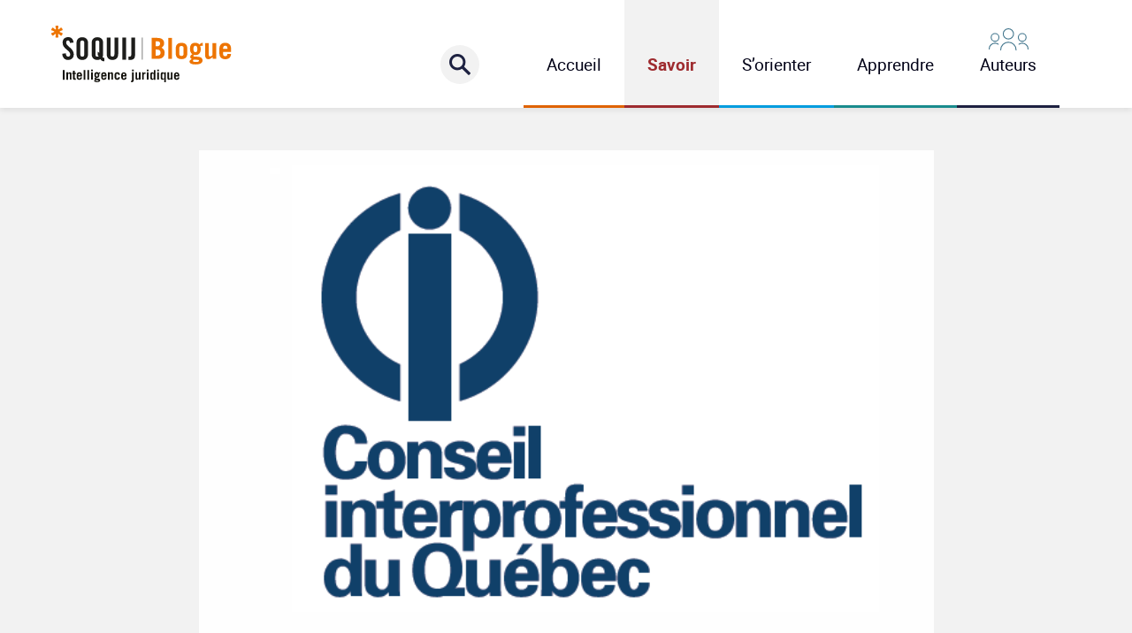

--- FILE ---
content_type: text/html; charset=UTF-8
request_url: https://blogue.soquij.qc.ca/2014/09/05/coup-doeil-conseil-interprofessionnel-quebec/
body_size: 17332
content:
<!DOCTYPE html>

<html class="no-js" lang="fr-FR">
	<head>
                <script type="text/javascript" src="https://api.byscuit.com/data/client/ED39CBD5-F1AF-457E-AC08-0AB4068A3580/script/script.js"></script>
            <!-- Google Tag Manager -->
            <script>(function(w,d,s,l,i){w[l]=w[l]||[];w[l].push({'gtm.start':
            new Date().getTime(),event:'gtm.js'});var f=d.getElementsByTagName(s)[0],
            j=d.createElement(s),dl=l!='dataLayer'?'&l='+l:'';j.async=true;j.src=
            'https://www.googletagmanager.com/gtm.js?id='+i+dl;f.parentNode.insertBefore(j,f);
            })(window,document,'script','dataLayer','GTM-TGTFNVJ');</script>
            <!-- End Google Tag Manager -->
            		<meta charset="UTF-8">
		<meta name="viewport" content="width=device-width, initial-scale=1.0" >
        <link href="https://blogue.soquij.qc.ca/wp-content/themes/blogsoquij/assets/css/bootstrap.min.css" rel="stylesheet"/>
        <link href="https://blogue.soquij.qc.ca/wp-content/themes/blogsoquij/assets/css/main.css" rel="stylesheet"/>
        <meta name='robots' content='index, follow, max-image-preview:large, max-snippet:-1, max-video-preview:-1' />
	<style>img:is([sizes="auto" i], [sizes^="auto," i]) { contain-intrinsic-size: 3000px 1500px }</style>
	
	<!-- This site is optimized with the Yoast SEO Premium plugin v26.3 (Yoast SEO v26.3) - https://yoast.com/wordpress/plugins/seo/ -->
	<title>Coup d&#039;œil sur... le Conseil interprofessionnel du Québec - Blogue SOQUIJ - Actualités juridiques et judiciaires du Québec</title>
	<meta name="description" content="À l’aube du 50e anniversaire de création du Conseil interprofessionnel du Québec (CIQ), nous avons voulu en savoir plus sur cet organisme qui regroupe les 45 ordres professionnels du Québec et plus de 371 000 membres." />
	<link rel="canonical" href="https://blogue.soquij.qc.ca/2014/09/05/coup-doeil-conseil-interprofessionnel-quebec/" />
	<meta property="og:locale" content="fr_FR" />
	<meta property="og:type" content="article" />
	<meta property="og:title" content="Coup d&#039;œil sur... le Conseil interprofessionnel du Québec" />
	<meta property="og:description" content="À l’aube du 50e anniversaire de création du Conseil interprofessionnel du Québec (CIQ), nous avons voulu en savoir plus sur cet organisme qui regroupe les 45 ordres professionnels du Québec et plus de 371 000 membres." />
	<meta property="og:url" content="https://blogue.soquij.qc.ca/2014/09/05/coup-doeil-conseil-interprofessionnel-quebec/" />
	<meta property="og:site_name" content="Blogue SOQUIJ - Actualités juridiques et judiciaires du Québec" />
	<meta property="article:publisher" content="https://facebook.com/soquij" />
	<meta property="article:published_time" content="2014-09-05T17:40:48+00:00" />
	<meta property="article:modified_time" content="2021-12-19T18:31:59+00:00" />
	<meta property="og:image" content="https://blogue.soquij.qc.ca/wp-content/uploads/2018/01/logo_conseil_interprofessionnel_quebec.png" />
	<meta property="og:image:width" content="600" />
	<meta property="og:image:height" content="400" />
	<meta property="og:image:type" content="image/png" />
	<meta name="author" content="Danielle Blondin, notaire" />
	<meta name="twitter:card" content="summary_large_image" />
	<meta name="twitter:creator" content="@soquij" />
	<meta name="twitter:site" content="@soquij" />
	<script type="application/ld+json" class="yoast-schema-graph">{"@context":"https://schema.org","@graph":[{"@type":"Article","@id":"https://blogue.soquij.qc.ca/2014/09/05/coup-doeil-conseil-interprofessionnel-quebec/#article","isPartOf":{"@id":"https://blogue.soquij.qc.ca/2014/09/05/coup-doeil-conseil-interprofessionnel-quebec/"},"author":{"name":"Danielle Blondin, notaire","@id":"https://blogue.soquij.qc.ca/#/schema/person/b7fd3ebe7e27bbf4eb84d47e4b787e53"},"headline":"Coup d&rsquo;œil sur&#8230; le Conseil interprofessionnel du Québec","datePublished":"2014-09-05T17:40:48+00:00","dateModified":"2021-12-19T18:31:59+00:00","mainEntityOfPage":{"@id":"https://blogue.soquij.qc.ca/2014/09/05/coup-doeil-conseil-interprofessionnel-quebec/"},"wordCount":401,"commentCount":0,"publisher":{"@id":"https://blogue.soquij.qc.ca/#organization"},"image":{"@id":"https://blogue.soquij.qc.ca/2014/09/05/coup-doeil-conseil-interprofessionnel-quebec/#primaryimage"},"thumbnailUrl":"https://blogue.soquij.qc.ca/wp-content/uploads/2018/01/logo_conseil_interprofessionnel_quebec.png","articleSection":["Chroniques juridiques"],"inLanguage":"fr-FR","potentialAction":[{"@type":"CommentAction","name":"Comment","target":["https://blogue.soquij.qc.ca/2014/09/05/coup-doeil-conseil-interprofessionnel-quebec/#respond"]}]},{"@type":"WebPage","@id":"https://blogue.soquij.qc.ca/2014/09/05/coup-doeil-conseil-interprofessionnel-quebec/","url":"https://blogue.soquij.qc.ca/2014/09/05/coup-doeil-conseil-interprofessionnel-quebec/","name":"Coup d'œil sur... le Conseil interprofessionnel du Québec - Blogue SOQUIJ - Actualités juridiques et judiciaires du Québec","isPartOf":{"@id":"https://blogue.soquij.qc.ca/#website"},"primaryImageOfPage":{"@id":"https://blogue.soquij.qc.ca/2014/09/05/coup-doeil-conseil-interprofessionnel-quebec/#primaryimage"},"image":{"@id":"https://blogue.soquij.qc.ca/2014/09/05/coup-doeil-conseil-interprofessionnel-quebec/#primaryimage"},"thumbnailUrl":"https://blogue.soquij.qc.ca/wp-content/uploads/2018/01/logo_conseil_interprofessionnel_quebec.png","datePublished":"2014-09-05T17:40:48+00:00","dateModified":"2021-12-19T18:31:59+00:00","description":"À l’aube du 50e anniversaire de création du Conseil interprofessionnel du Québec (CIQ), nous avons voulu en savoir plus sur cet organisme qui regroupe les 45 ordres professionnels du Québec et plus de 371 000 membres.","breadcrumb":{"@id":"https://blogue.soquij.qc.ca/2014/09/05/coup-doeil-conseil-interprofessionnel-quebec/#breadcrumb"},"inLanguage":"fr-FR","potentialAction":[{"@type":"ReadAction","target":["https://blogue.soquij.qc.ca/2014/09/05/coup-doeil-conseil-interprofessionnel-quebec/"]}]},{"@type":"ImageObject","inLanguage":"fr-FR","@id":"https://blogue.soquij.qc.ca/2014/09/05/coup-doeil-conseil-interprofessionnel-quebec/#primaryimage","url":"https://blogue.soquij.qc.ca/wp-content/uploads/2018/01/logo_conseil_interprofessionnel_quebec.png","contentUrl":"https://blogue.soquij.qc.ca/wp-content/uploads/2018/01/logo_conseil_interprofessionnel_quebec.png","width":600,"height":400},{"@type":"BreadcrumbList","@id":"https://blogue.soquij.qc.ca/2014/09/05/coup-doeil-conseil-interprofessionnel-quebec/#breadcrumb","itemListElement":[{"@type":"ListItem","position":1,"name":"Accueil","item":"https://blogue.soquij.qc.ca/"},{"@type":"ListItem","position":2,"name":"Coup d&rsquo;œil sur&#8230; le Conseil interprofessionnel du Québec"}]},{"@type":"WebSite","@id":"https://blogue.soquij.qc.ca/#website","url":"https://blogue.soquij.qc.ca/","name":"Blogue SOQUIJ - Actualités juridiques et judiciaires du Québec","description":"Le blogue juridique des juristes de SOQUIJ. Le droit sous tous ses angles depuis 2011.","publisher":{"@id":"https://blogue.soquij.qc.ca/#organization"},"potentialAction":[{"@type":"SearchAction","target":{"@type":"EntryPoint","urlTemplate":"https://blogue.soquij.qc.ca/?s={search_term_string}"},"query-input":{"@type":"PropertyValueSpecification","valueRequired":true,"valueName":"search_term_string"}}],"inLanguage":"fr-FR"},{"@type":"Organization","@id":"https://blogue.soquij.qc.ca/#organization","name":"Société québécoise d'information juridique","alternateName":"SOQUIJ","url":"https://blogue.soquij.qc.ca/","logo":{"@type":"ImageObject","inLanguage":"fr-FR","@id":"https://blogue.soquij.qc.ca/#/schema/logo/image/","url":"https://blogue.soquij.qc.ca/wp-content/uploads/2022/02/soquij-logo-couleurs.png","contentUrl":"https://blogue.soquij.qc.ca/wp-content/uploads/2022/02/soquij-logo-couleurs.png","width":850,"height":400,"caption":"Société québécoise d'information juridique"},"image":{"@id":"https://blogue.soquij.qc.ca/#/schema/logo/image/"},"sameAs":["https://facebook.com/soquij","https://x.com/soquij","https://instragam.com/soquij_exp","https://linkedin.com/company/soquij","https://youtube.com/soquij"]},{"@type":"Person","@id":"https://blogue.soquij.qc.ca/#/schema/person/b7fd3ebe7e27bbf4eb84d47e4b787e53","name":"Danielle Blondin, notaire","image":{"@type":"ImageObject","inLanguage":"fr-FR","@id":"https://blogue.soquij.qc.ca/#/schema/person/image/","url":"https://secure.gravatar.com/avatar/9f2d0257fced79e37e057a40d6b118329d25a7290374106d85fa3b50b12550d3?s=96&d=mm&r=g","contentUrl":"https://secure.gravatar.com/avatar/9f2d0257fced79e37e057a40d6b118329d25a7290374106d85fa3b50b12550d3?s=96&d=mm&r=g","caption":"Danielle Blondin, notaire"},"description":"Me Danielle Blondin a travaillé chez SOQUIJ de 1996 à 2024. Elle a gravi tous les échelons, passant de d'abord à titre de conseillère juridique à coordonnatrice, droit civil et pénal, à directrice de l'information juridique (responsable du secteur rédaction de SOQUIJ, des activités de production technique des produits ainsi que de la gestion des partenaires fournisseurs de contenus juridiques). Elle a quitté SOQUIJ alors qu'elle en était devenue la présidente-directrice générale.","url":"https://blogue.soquij.qc.ca/auteur/dblondin/"}]}</script>
	<!-- / Yoast SEO Premium plugin. -->


<link rel='dns-prefetch' href='//l.getsitecontrol.com' />
<link rel='dns-prefetch' href='//www.googletagmanager.com' />
<script type="text/javascript">
/* <![CDATA[ */
window._wpemojiSettings = {"baseUrl":"https:\/\/s.w.org\/images\/core\/emoji\/16.0.1\/72x72\/","ext":".png","svgUrl":"https:\/\/s.w.org\/images\/core\/emoji\/16.0.1\/svg\/","svgExt":".svg","source":{"concatemoji":"https:\/\/blogue.soquij.qc.ca\/wp-includes\/js\/wp-emoji-release.min.js?ver=6.8.3"}};
/*! This file is auto-generated */
!function(s,n){var o,i,e;function c(e){try{var t={supportTests:e,timestamp:(new Date).valueOf()};sessionStorage.setItem(o,JSON.stringify(t))}catch(e){}}function p(e,t,n){e.clearRect(0,0,e.canvas.width,e.canvas.height),e.fillText(t,0,0);var t=new Uint32Array(e.getImageData(0,0,e.canvas.width,e.canvas.height).data),a=(e.clearRect(0,0,e.canvas.width,e.canvas.height),e.fillText(n,0,0),new Uint32Array(e.getImageData(0,0,e.canvas.width,e.canvas.height).data));return t.every(function(e,t){return e===a[t]})}function u(e,t){e.clearRect(0,0,e.canvas.width,e.canvas.height),e.fillText(t,0,0);for(var n=e.getImageData(16,16,1,1),a=0;a<n.data.length;a++)if(0!==n.data[a])return!1;return!0}function f(e,t,n,a){switch(t){case"flag":return n(e,"\ud83c\udff3\ufe0f\u200d\u26a7\ufe0f","\ud83c\udff3\ufe0f\u200b\u26a7\ufe0f")?!1:!n(e,"\ud83c\udde8\ud83c\uddf6","\ud83c\udde8\u200b\ud83c\uddf6")&&!n(e,"\ud83c\udff4\udb40\udc67\udb40\udc62\udb40\udc65\udb40\udc6e\udb40\udc67\udb40\udc7f","\ud83c\udff4\u200b\udb40\udc67\u200b\udb40\udc62\u200b\udb40\udc65\u200b\udb40\udc6e\u200b\udb40\udc67\u200b\udb40\udc7f");case"emoji":return!a(e,"\ud83e\udedf")}return!1}function g(e,t,n,a){var r="undefined"!=typeof WorkerGlobalScope&&self instanceof WorkerGlobalScope?new OffscreenCanvas(300,150):s.createElement("canvas"),o=r.getContext("2d",{willReadFrequently:!0}),i=(o.textBaseline="top",o.font="600 32px Arial",{});return e.forEach(function(e){i[e]=t(o,e,n,a)}),i}function t(e){var t=s.createElement("script");t.src=e,t.defer=!0,s.head.appendChild(t)}"undefined"!=typeof Promise&&(o="wpEmojiSettingsSupports",i=["flag","emoji"],n.supports={everything:!0,everythingExceptFlag:!0},e=new Promise(function(e){s.addEventListener("DOMContentLoaded",e,{once:!0})}),new Promise(function(t){var n=function(){try{var e=JSON.parse(sessionStorage.getItem(o));if("object"==typeof e&&"number"==typeof e.timestamp&&(new Date).valueOf()<e.timestamp+604800&&"object"==typeof e.supportTests)return e.supportTests}catch(e){}return null}();if(!n){if("undefined"!=typeof Worker&&"undefined"!=typeof OffscreenCanvas&&"undefined"!=typeof URL&&URL.createObjectURL&&"undefined"!=typeof Blob)try{var e="postMessage("+g.toString()+"("+[JSON.stringify(i),f.toString(),p.toString(),u.toString()].join(",")+"));",a=new Blob([e],{type:"text/javascript"}),r=new Worker(URL.createObjectURL(a),{name:"wpTestEmojiSupports"});return void(r.onmessage=function(e){c(n=e.data),r.terminate(),t(n)})}catch(e){}c(n=g(i,f,p,u))}t(n)}).then(function(e){for(var t in e)n.supports[t]=e[t],n.supports.everything=n.supports.everything&&n.supports[t],"flag"!==t&&(n.supports.everythingExceptFlag=n.supports.everythingExceptFlag&&n.supports[t]);n.supports.everythingExceptFlag=n.supports.everythingExceptFlag&&!n.supports.flag,n.DOMReady=!1,n.readyCallback=function(){n.DOMReady=!0}}).then(function(){return e}).then(function(){var e;n.supports.everything||(n.readyCallback(),(e=n.source||{}).concatemoji?t(e.concatemoji):e.wpemoji&&e.twemoji&&(t(e.twemoji),t(e.wpemoji)))}))}((window,document),window._wpemojiSettings);
/* ]]> */
</script>
<style id='wp-emoji-styles-inline-css' type='text/css'>

	img.wp-smiley, img.emoji {
		display: inline !important;
		border: none !important;
		box-shadow: none !important;
		height: 1em !important;
		width: 1em !important;
		margin: 0 0.07em !important;
		vertical-align: -0.1em !important;
		background: none !important;
		padding: 0 !important;
	}
</style>
<link rel='stylesheet' id='wp-block-library-css' href='https://blogue.soquij.qc.ca/wp-includes/css/dist/block-library/style.min.css?ver=6.8.3' type='text/css' media='all' />
<style id='classic-theme-styles-inline-css' type='text/css'>
/*! This file is auto-generated */
.wp-block-button__link{color:#fff;background-color:#32373c;border-radius:9999px;box-shadow:none;text-decoration:none;padding:calc(.667em + 2px) calc(1.333em + 2px);font-size:1.125em}.wp-block-file__button{background:#32373c;color:#fff;text-decoration:none}
</style>
<style id='global-styles-inline-css' type='text/css'>
:root{--wp--preset--aspect-ratio--square: 1;--wp--preset--aspect-ratio--4-3: 4/3;--wp--preset--aspect-ratio--3-4: 3/4;--wp--preset--aspect-ratio--3-2: 3/2;--wp--preset--aspect-ratio--2-3: 2/3;--wp--preset--aspect-ratio--16-9: 16/9;--wp--preset--aspect-ratio--9-16: 9/16;--wp--preset--color--black: #000000;--wp--preset--color--cyan-bluish-gray: #abb8c3;--wp--preset--color--white: #ffffff;--wp--preset--color--pale-pink: #f78da7;--wp--preset--color--vivid-red: #cf2e2e;--wp--preset--color--luminous-vivid-orange: #ff6900;--wp--preset--color--luminous-vivid-amber: #fcb900;--wp--preset--color--light-green-cyan: #7bdcb5;--wp--preset--color--vivid-green-cyan: #00d084;--wp--preset--color--pale-cyan-blue: #8ed1fc;--wp--preset--color--vivid-cyan-blue: #0693e3;--wp--preset--color--vivid-purple: #9b51e0;--wp--preset--gradient--vivid-cyan-blue-to-vivid-purple: linear-gradient(135deg,rgba(6,147,227,1) 0%,rgb(155,81,224) 100%);--wp--preset--gradient--light-green-cyan-to-vivid-green-cyan: linear-gradient(135deg,rgb(122,220,180) 0%,rgb(0,208,130) 100%);--wp--preset--gradient--luminous-vivid-amber-to-luminous-vivid-orange: linear-gradient(135deg,rgba(252,185,0,1) 0%,rgba(255,105,0,1) 100%);--wp--preset--gradient--luminous-vivid-orange-to-vivid-red: linear-gradient(135deg,rgba(255,105,0,1) 0%,rgb(207,46,46) 100%);--wp--preset--gradient--very-light-gray-to-cyan-bluish-gray: linear-gradient(135deg,rgb(238,238,238) 0%,rgb(169,184,195) 100%);--wp--preset--gradient--cool-to-warm-spectrum: linear-gradient(135deg,rgb(74,234,220) 0%,rgb(151,120,209) 20%,rgb(207,42,186) 40%,rgb(238,44,130) 60%,rgb(251,105,98) 80%,rgb(254,248,76) 100%);--wp--preset--gradient--blush-light-purple: linear-gradient(135deg,rgb(255,206,236) 0%,rgb(152,150,240) 100%);--wp--preset--gradient--blush-bordeaux: linear-gradient(135deg,rgb(254,205,165) 0%,rgb(254,45,45) 50%,rgb(107,0,62) 100%);--wp--preset--gradient--luminous-dusk: linear-gradient(135deg,rgb(255,203,112) 0%,rgb(199,81,192) 50%,rgb(65,88,208) 100%);--wp--preset--gradient--pale-ocean: linear-gradient(135deg,rgb(255,245,203) 0%,rgb(182,227,212) 50%,rgb(51,167,181) 100%);--wp--preset--gradient--electric-grass: linear-gradient(135deg,rgb(202,248,128) 0%,rgb(113,206,126) 100%);--wp--preset--gradient--midnight: linear-gradient(135deg,rgb(2,3,129) 0%,rgb(40,116,252) 100%);--wp--preset--font-size--small: 13px;--wp--preset--font-size--medium: 20px;--wp--preset--font-size--large: 36px;--wp--preset--font-size--x-large: 42px;--wp--preset--spacing--20: 0.44rem;--wp--preset--spacing--30: 0.67rem;--wp--preset--spacing--40: 1rem;--wp--preset--spacing--50: 1.5rem;--wp--preset--spacing--60: 2.25rem;--wp--preset--spacing--70: 3.38rem;--wp--preset--spacing--80: 5.06rem;--wp--preset--shadow--natural: 6px 6px 9px rgba(0, 0, 0, 0.2);--wp--preset--shadow--deep: 12px 12px 50px rgba(0, 0, 0, 0.4);--wp--preset--shadow--sharp: 6px 6px 0px rgba(0, 0, 0, 0.2);--wp--preset--shadow--outlined: 6px 6px 0px -3px rgba(255, 255, 255, 1), 6px 6px rgba(0, 0, 0, 1);--wp--preset--shadow--crisp: 6px 6px 0px rgba(0, 0, 0, 1);}:where(.is-layout-flex){gap: 0.5em;}:where(.is-layout-grid){gap: 0.5em;}body .is-layout-flex{display: flex;}.is-layout-flex{flex-wrap: wrap;align-items: center;}.is-layout-flex > :is(*, div){margin: 0;}body .is-layout-grid{display: grid;}.is-layout-grid > :is(*, div){margin: 0;}:where(.wp-block-columns.is-layout-flex){gap: 2em;}:where(.wp-block-columns.is-layout-grid){gap: 2em;}:where(.wp-block-post-template.is-layout-flex){gap: 1.25em;}:where(.wp-block-post-template.is-layout-grid){gap: 1.25em;}.has-black-color{color: var(--wp--preset--color--black) !important;}.has-cyan-bluish-gray-color{color: var(--wp--preset--color--cyan-bluish-gray) !important;}.has-white-color{color: var(--wp--preset--color--white) !important;}.has-pale-pink-color{color: var(--wp--preset--color--pale-pink) !important;}.has-vivid-red-color{color: var(--wp--preset--color--vivid-red) !important;}.has-luminous-vivid-orange-color{color: var(--wp--preset--color--luminous-vivid-orange) !important;}.has-luminous-vivid-amber-color{color: var(--wp--preset--color--luminous-vivid-amber) !important;}.has-light-green-cyan-color{color: var(--wp--preset--color--light-green-cyan) !important;}.has-vivid-green-cyan-color{color: var(--wp--preset--color--vivid-green-cyan) !important;}.has-pale-cyan-blue-color{color: var(--wp--preset--color--pale-cyan-blue) !important;}.has-vivid-cyan-blue-color{color: var(--wp--preset--color--vivid-cyan-blue) !important;}.has-vivid-purple-color{color: var(--wp--preset--color--vivid-purple) !important;}.has-black-background-color{background-color: var(--wp--preset--color--black) !important;}.has-cyan-bluish-gray-background-color{background-color: var(--wp--preset--color--cyan-bluish-gray) !important;}.has-white-background-color{background-color: var(--wp--preset--color--white) !important;}.has-pale-pink-background-color{background-color: var(--wp--preset--color--pale-pink) !important;}.has-vivid-red-background-color{background-color: var(--wp--preset--color--vivid-red) !important;}.has-luminous-vivid-orange-background-color{background-color: var(--wp--preset--color--luminous-vivid-orange) !important;}.has-luminous-vivid-amber-background-color{background-color: var(--wp--preset--color--luminous-vivid-amber) !important;}.has-light-green-cyan-background-color{background-color: var(--wp--preset--color--light-green-cyan) !important;}.has-vivid-green-cyan-background-color{background-color: var(--wp--preset--color--vivid-green-cyan) !important;}.has-pale-cyan-blue-background-color{background-color: var(--wp--preset--color--pale-cyan-blue) !important;}.has-vivid-cyan-blue-background-color{background-color: var(--wp--preset--color--vivid-cyan-blue) !important;}.has-vivid-purple-background-color{background-color: var(--wp--preset--color--vivid-purple) !important;}.has-black-border-color{border-color: var(--wp--preset--color--black) !important;}.has-cyan-bluish-gray-border-color{border-color: var(--wp--preset--color--cyan-bluish-gray) !important;}.has-white-border-color{border-color: var(--wp--preset--color--white) !important;}.has-pale-pink-border-color{border-color: var(--wp--preset--color--pale-pink) !important;}.has-vivid-red-border-color{border-color: var(--wp--preset--color--vivid-red) !important;}.has-luminous-vivid-orange-border-color{border-color: var(--wp--preset--color--luminous-vivid-orange) !important;}.has-luminous-vivid-amber-border-color{border-color: var(--wp--preset--color--luminous-vivid-amber) !important;}.has-light-green-cyan-border-color{border-color: var(--wp--preset--color--light-green-cyan) !important;}.has-vivid-green-cyan-border-color{border-color: var(--wp--preset--color--vivid-green-cyan) !important;}.has-pale-cyan-blue-border-color{border-color: var(--wp--preset--color--pale-cyan-blue) !important;}.has-vivid-cyan-blue-border-color{border-color: var(--wp--preset--color--vivid-cyan-blue) !important;}.has-vivid-purple-border-color{border-color: var(--wp--preset--color--vivid-purple) !important;}.has-vivid-cyan-blue-to-vivid-purple-gradient-background{background: var(--wp--preset--gradient--vivid-cyan-blue-to-vivid-purple) !important;}.has-light-green-cyan-to-vivid-green-cyan-gradient-background{background: var(--wp--preset--gradient--light-green-cyan-to-vivid-green-cyan) !important;}.has-luminous-vivid-amber-to-luminous-vivid-orange-gradient-background{background: var(--wp--preset--gradient--luminous-vivid-amber-to-luminous-vivid-orange) !important;}.has-luminous-vivid-orange-to-vivid-red-gradient-background{background: var(--wp--preset--gradient--luminous-vivid-orange-to-vivid-red) !important;}.has-very-light-gray-to-cyan-bluish-gray-gradient-background{background: var(--wp--preset--gradient--very-light-gray-to-cyan-bluish-gray) !important;}.has-cool-to-warm-spectrum-gradient-background{background: var(--wp--preset--gradient--cool-to-warm-spectrum) !important;}.has-blush-light-purple-gradient-background{background: var(--wp--preset--gradient--blush-light-purple) !important;}.has-blush-bordeaux-gradient-background{background: var(--wp--preset--gradient--blush-bordeaux) !important;}.has-luminous-dusk-gradient-background{background: var(--wp--preset--gradient--luminous-dusk) !important;}.has-pale-ocean-gradient-background{background: var(--wp--preset--gradient--pale-ocean) !important;}.has-electric-grass-gradient-background{background: var(--wp--preset--gradient--electric-grass) !important;}.has-midnight-gradient-background{background: var(--wp--preset--gradient--midnight) !important;}.has-small-font-size{font-size: var(--wp--preset--font-size--small) !important;}.has-medium-font-size{font-size: var(--wp--preset--font-size--medium) !important;}.has-large-font-size{font-size: var(--wp--preset--font-size--large) !important;}.has-x-large-font-size{font-size: var(--wp--preset--font-size--x-large) !important;}
:where(.wp-block-post-template.is-layout-flex){gap: 1.25em;}:where(.wp-block-post-template.is-layout-grid){gap: 1.25em;}
:where(.wp-block-columns.is-layout-flex){gap: 2em;}:where(.wp-block-columns.is-layout-grid){gap: 2em;}
:root :where(.wp-block-pullquote){font-size: 1.5em;line-height: 1.6;}
</style>
<style id='block-visibility-screen-size-styles-inline-css' type='text/css'>
/* Large screens (desktops, 992px and up) */
@media ( min-width: 992px ) {
	.block-visibility-hide-large-screen {
		display: none !important;
	}
}

/* Medium screens (tablets, between 768px and 992px) */
@media ( min-width: 768px ) and ( max-width: 991.98px ) {
	.block-visibility-hide-medium-screen {
		display: none !important;
	}
}

/* Small screens (mobile devices, less than 768px) */
@media ( max-width: 767.98px ) {
	.block-visibility-hide-small-screen {
		display: none !important;
	}
}
</style>
<script type="text/javascript" src="https://blogue.soquij.qc.ca/wp-includes/js/jquery/jquery.min.js?ver=3.7.1" id="jquery-core-js"></script>
<script type="text/javascript" src="https://blogue.soquij.qc.ca/wp-includes/js/jquery/jquery-migrate.min.js?ver=3.4.1" id="jquery-migrate-js"></script>

<!-- Extrait de code de la balise Google (gtag.js) ajouté par Site Kit -->
<!-- Extrait Google Analytics ajouté par Site Kit -->
<script type="text/javascript" src="https://www.googletagmanager.com/gtag/js?id=G-QH1B0HFZZG" id="google_gtagjs-js" async></script>
<script type="text/javascript" id="google_gtagjs-js-after">
/* <![CDATA[ */
window.dataLayer = window.dataLayer || [];function gtag(){dataLayer.push(arguments);}
gtag("set","linker",{"domains":["blogue.soquij.qc.ca"]});
gtag("js", new Date());
gtag("set", "developer_id.dZTNiMT", true);
gtag("config", "G-QH1B0HFZZG");
/* ]]> */
</script>
<link rel="https://api.w.org/" href="https://blogue.soquij.qc.ca/wp-json/" /><link rel="alternate" title="JSON" type="application/json" href="https://blogue.soquij.qc.ca/wp-json/wp/v2/posts/3124" /><link rel="EditURI" type="application/rsd+xml" title="RSD" href="https://blogue.soquij.qc.ca/xmlrpc.php?rsd" />
<link rel='shortlink' href='https://blogue.soquij.qc.ca/?p=3124' />
<link rel="alternate" title="oEmbed (JSON)" type="application/json+oembed" href="https://blogue.soquij.qc.ca/wp-json/oembed/1.0/embed?url=https%3A%2F%2Fblogue.soquij.qc.ca%2F2014%2F09%2F05%2Fcoup-doeil-conseil-interprofessionnel-quebec%2F" />
<link rel="alternate" title="oEmbed (XML)" type="text/xml+oembed" href="https://blogue.soquij.qc.ca/wp-json/oembed/1.0/embed?url=https%3A%2F%2Fblogue.soquij.qc.ca%2F2014%2F09%2F05%2Fcoup-doeil-conseil-interprofessionnel-quebec%2F&#038;format=xml" />

            <style type="text/css">
                #wpadminbar .quicklinks #wp-admin-bar-abus_switch_to_user ul li .ab-item {
                    height: auto;
                }
                #abus_search_text {
                    width: 280px;
                    margin: 0;
                    padding: 0 8px;
                    line-height: 2;
                    min-height: 30px;
                    box-shadow: 0 0 0 transparent;
                    border-radius: 4px;
                    border: 1px solid #7e8993;
                    background-color: #ffffff;
                    color: #32373c;
                    font-size: 14px;
                    box-sizing: border-box;
                    vertical-align: top;
                }
                #abus_search_text:focus {
                    border-color: #007cba;
                    box-shadow: 0 0 0 1px #007cba;
                    outline: 2px solid transparent;
                }
                #abus_search_submit {
                    font-size: 13px;
                    padding: 0 10px;
                    min-height: 30px;
                    border-width: 1px;
                    border-radius: 3px;
                    color: #0071a1;
                    border-color: #0071a1;
                    background-color: #f3f5f6;
                    line-height: 2;
                    box-sizing: border-box;
                    vertical-align: top;
                 }
                 #abus_search_submit:hover {
                    background: #f1f1f1;
                    border-color: #016087;
                    color: #016087;
                 }
            </style>
        
<!-- This site is using AdRotate Professional v5.24 to display their advertisements - https://ajdg.solutions/ -->
<!-- AdRotate CSS -->
<style type="text/css" media="screen">
	.g { margin:0px; padding:0px; overflow:hidden; line-height:1; zoom:1; }
	.g img { height:auto; }
	.g-col { position:relative; float:left; }
	.g-col:first-child { margin-left: 0; }
	.g-col:last-child { margin-right: 0; }
	.g-wall { display:block; position:fixed; left:0; top:0; width:100%; height:100%; z-index:-1; }
	.woocommerce-page .g, .bbpress-wrapper .g { margin: 20px auto; clear:both; }
	.g-1 {  margin: 0 auto; }
	.g-2 { margin:0px 0px 0px 0px; width:100%; max-width:500px; height:100%; max-height:700px; }
	.g-6 {  margin: 0 auto; }
	@media only screen and (max-width: 480px) {
		.g-col, .g-dyn, .g-single { width:100%; margin-left:0; margin-right:0; }
		.woocommerce-page .g, .bbpress-wrapper .g { margin: 10px auto; }
	}
</style>
<!-- /AdRotate CSS -->

<meta name="generator" content="Site Kit by Google 1.165.0" />        <style type="text/css" id="pf-main-css">
            
				@media screen {
					.printfriendly {
						z-index: 1000; display: flex; margin: 0px 0px 0px 0px
					}
					.printfriendly a, .printfriendly a:link, .printfriendly a:visited, .printfriendly a:hover, .printfriendly a:active {
						font-weight: 600;
						cursor: pointer;
						text-decoration: none;
						border: none;
						-webkit-box-shadow: none;
						-moz-box-shadow: none;
						box-shadow: none;
						outline:none;
						font-size: 14px !important;
						color: #161616 !important;
					}
					.printfriendly.pf-alignleft {
						justify-content: start;
					}
					.printfriendly.pf-alignright {
						justify-content: end;
					}
					.printfriendly.pf-aligncenter {
						justify-content: center;
						
					}
				}

				.pf-button-img {
					border: none;
					-webkit-box-shadow: none;
					-moz-box-shadow: none;
					box-shadow: none;
					padding: 0;
					margin: 0;
					display: inline;
					vertical-align: middle;
				}

				img.pf-button-img + .pf-button-text {
					margin-left: 6px;
				}

				@media print {
					.printfriendly {
						display: none;
					}
				}
				        </style>

            
        <style type="text/css" id="pf-excerpt-styles">
          .pf-button.pf-button-excerpt {
              display: none;
           }
        </style>

            <!-- Analytics by WP Statistics - https://wp-statistics.com -->
<link rel="icon" href="https://blogue.soquij.qc.ca/wp-content/uploads/2020/02/cropped-SOQUIJ_favicon-512x512-1-32x32.png" sizes="32x32" />
<link rel="icon" href="https://blogue.soquij.qc.ca/wp-content/uploads/2020/02/cropped-SOQUIJ_favicon-512x512-1-192x192.png" sizes="192x192" />
<link rel="apple-touch-icon" href="https://blogue.soquij.qc.ca/wp-content/uploads/2020/02/cropped-SOQUIJ_favicon-512x512-1-180x180.png" />
<meta name="msapplication-TileImage" content="https://blogue.soquij.qc.ca/wp-content/uploads/2020/02/cropped-SOQUIJ_favicon-512x512-1-270x270.png" />
		<style type="text/css" id="wp-custom-css">
			/* Ajouter souligné aux liens dans le bloc personnalisé */
.mb-5 li a {color:#ffffff;text-decoration:underline;}
/* Cacher pastilles Grammaire, Anglicismes et Impropriétés */
.post-type-archive-linguistique div.col-12.mb-4 {display:none;}
.col-2.text-end.order-md-1.order-lg-2 img {margin-right:150px!important}
.linguistique-template-default .col-10 a, .decision-template-default .col-10 a , .traduction-template-default .col-10 a {display:none;}
.post-type-archive-linguistique .me-3, .post-type-archive-linguistique .mb-5 svg {display:none;}

/*Cacher le niveau de lecture au front-end*/
.single-chart {display:none;}

/* Ajuster le padding des titres dans les billets */
.single-post main h2, .single-post main h3  {padding-top:1rem;padding-bottom:0.5rem}

/* Augmenter la margin-top */
p.exergue {margin-top:1em;margin-bottom:1em;}

/* Contenu plus récent */
.plusrecent {margin-top:1em; padding: 0.5em 1em; background-color:#F2F2F2; font-style:italic; font-size:0.90em;}

/* Augmenter marge sous H1 dans billets */
h1.mt-4 {margin-bottom: 1em;}

/* Page cachée form SWP - enlever tout sauf le formulaire */
.page-id-9987 .main-header, .page-id-10416 .main-header {display:none!important;}
.page-id-9987 .row, .page-id-10416  {--bs-gutter-x: 0!important;}
.page-id-9987 .header-search, .page-id-10416 .header-search {display:none!important;}
.page-id-9987 #search-form, .page-id-10416 #search-form {display:none!important;}
.page-id-9987 footer, .page-id-10416 footer  {display:none!important;}
.page-id-9987 .no-js, .page-id-10416  .no-js{display:none!important;}
.page-id-9987 h1, .page-id-10416 h1 {display:none!important;}
.page-id-9987 .gform_required_legend, .page-id-10416 .gform_required_legend {display:none!important;}
.page-id-9987  .p-lg-4, .page-id-10416 .p-lg-4 {padding:0!important;}
.page-id-9987 .box-white, .page-id-10416 .box-white {background-color:#f2f2f2!important;box-shadow:none!important;}
.page-id-9987 .py-lg-5, .page-id-10416 {padding-top:0!important;padding-bottom:0!important;}
.page-id-9987 .gform_wrapper.gravity-theme .gfield_label, .page-id-10416  .gform_wrapper.gravity-theme .gfield_label {font-weight:400!important;}

.gform_confirmation_message {font-weight:bold; color:#EF760A}

/*  Fix Exergue mobile */
@media (max-width: 667px) {
	p.exergue, p span.exergue { margin: 1rem 1.5rem; font-size:1.4rem;}
}

/* 2024.04.04 Nettoyer la page Panne majeure */

.page-id-7267 .main-header, .page-id-11051 .main-header {display:none!important;}
.page-id-9987 .row, .page-id-11051 .row {--bs-gutter-x: 0!important;}
11051 .header-search {display:none!important;}
.page-id-7267 #search-form , .page-id-11051 #search-form{display:none!important;}
.page-id-7267 footer, .page-id-11051 footer  {display:none!important;}

.page-id-7267 p, .page-id-11051 p {font-size:1.5em;}

.page-id-7267 h1, .page-id-11051 h1 {margin-bottom:75px;}

.page-id-7267 img, .page-id-11051 img {padding-top:75px;}

/* Exergue complexe */
.exergue-img {margin:1.5em; font-size:16px;background-color:#f7f7f7; padding:1.5em;}
.exergue-img p {margin-bottom:1.5em;}

/* Exergue réduire grosseur police */
.exergue {font-size:1.2em!important}


/* Imbrications complexes : listes dans  listes */
.tab1 {margin-left:3em;}
.tab1plus {margin-left:4em;}
.tab2 {margin-left:6em;}
.tab2plus {margin-left:7em;}

/* Nous joindre : message aux citoyens */

.avertissement {margin:2em; background-color:#f2f2f2;text-align:center; border:1px solid #ED7402; padding:10px 15px;}


/* Bloc liens externes */
.external-link {display:inline-block!important} 

.encadre  {margin:1.5em; background-color:#f7f7f7; padding:1.5em;}

/* Cacher mention en anglais */
.no-comments {display:none;}

/* Avis auteur */
.avisauteurs {font-style:italic; color:#EF760A;}

/* Augmenter marge à gauche */
.gauche2em {padding-left:2em;}

/* Bannières publicitaires */
.banniere {padding:1em 1em 2em 1em}
.banniere a.external-link {text-decoration:none!important; border-bottom:none!important}		</style>
			</head>

	<body class="wp-singular post-template-default single single-post postid-3124 single-format-standard wp-theme-blogsoquij">
                        <!-- Google Tag Manager (noscript) -->
                <noscript><iframe src="https://www.googletagmanager.com/ns.html?id=GTM-TGTFNVJ"
                height="0" width="0" style="display:none;visibility:hidden"></iframe></noscript>
                <!-- End Google Tag Manager (noscript) -->
                        <header class="main-header position-relative">
            <div class="container">
                <div class="row">
                    <div class="col-12 col-lg-4 d-flex p-3 p-lg-0">
                        <div id="btn-menu-mobile" onclick="openMenuMobile()" class="btn-menu-mobile me-2 d-inline d-lg-none"><span></span><span></span><span></span></div>
                        <a href="https://blogue.soquij.qc.ca" class="d-none d-lg-block my-auto">
                            <img src="https://blogue.soquij.qc.ca/wp-content/themes/blogsoquij/assets/images/logo-soquij.svg" class="main-logo" alt="Logo SOQUIJ" />
                        </a>
                        <a href="https://blogue.soquij.qc.ca" class="d-block d-lg-none m-auto">
                            <img src="https://blogue.soquij.qc.ca/wp-content/themes/blogsoquij/assets/images/logo-soquij-mobile.svg" class="main-logo" alt="Logo SOQUIJ small" />
                        </a>
                    </div>
                    <div class="col-8 d-none d-lg-block position-relative">
                        <nav class="navbar navbar-expand-lg float-end py-0">
                          <span onclick="openSearch()" id="magnifying" class="searche-magnifying magnifying"></span>
                          <ul id="menu-header-menu" class="navbar-nav me-auto"><li id="nav-item-9773" class="menu-orange nav-item nav-item-type-post_type nav-item-object-page nav-item-home nav-item-9773"><a href="https://blogue.soquij.qc.ca/">Accueil</a></li>
<li id="nav-item-9775" class="menu-red nav-item nav-item-type-post_type nav-item-object-page nav-item-9775"><a href="https://blogue.soquij.qc.ca/savoir/">Savoir</a></li>
<li id="nav-item-9786" class="menu-blue nav-item nav-item-type-post_type nav-item-object-page nav-item-9786"><a href="https://blogue.soquij.qc.ca/sorienter/">S’orienter</a></li>
<li id="nav-item-9788" class="menu-vert nav-item nav-item-type-post_type nav-item-object-page nav-item-9788"><a href="https://blogue.soquij.qc.ca/apprendre/">Apprendre</a></li>
<li id="nav-item-9789" class="menu-dark-blue nav-item nav-item-type-post_type nav-item-object-page nav-item-9789"><a href="https://blogue.soquij.qc.ca/auteurs/">Auteurs</a></li>
</ul>                        </nav>
                    </div>
                </div>
            </div>
        </header>
        <form id="search-form" role="search" method="get" class="header-search magnifying text-center d-none d-lg-block" action="https://blogue.soquij.qc.ca/">
            <div class="position-relative mx-auto w-50">
                <input type="search" class="search-field-search-page magnifying pe-5" placeholder="Rechercher..." value="" name="s" />
                <button type="submit" class="btn-mobile-search" aria-label="Rechercher"></button>
            </div>
        </form>    
       
        <div id="menu-mobile">
            <div class="searche-mobile position-relative">
                <div id="btn-menu-mobile-open" onclick="closeMenuMobile()" class="btn-menu-mobile open-btn-mobile me-2 d-inline d-lg-none"><span></span><span></span><span></span></div>
                <form role="search" method="get" class="search-form" action="https://blogue.soquij.qc.ca/">
                    <input type="search" class="search-field" placeholder="Rechercher..." value="" name="s" />
                    <button type="submit" class="btn-mobile-search" aria-label="Rechercher"></button>
                </form>
            </div>
            <ul id="menu-mobile-menu-1" class="menu"><li class="menu-orange menu-item menu-item-type-post_type menu-item-object-page menu-item-home menu-item-9773"><a href="https://blogue.soquij.qc.ca/">Accueil</a></li>
<li class="menu-red menu-item menu-item-type-post_type menu-item-object-page menu-item-9775"><a href="https://blogue.soquij.qc.ca/savoir/">Savoir</a></li>
<li class="menu-blue menu-item menu-item-type-post_type menu-item-object-page menu-item-9786"><a href="https://blogue.soquij.qc.ca/sorienter/">S’orienter</a></li>
<li class="menu-vert menu-item menu-item-type-post_type menu-item-object-page menu-item-9788"><a href="https://blogue.soquij.qc.ca/apprendre/">Apprendre</a></li>
<li class="menu-dark-blue menu-item menu-item-type-post_type menu-item-object-page menu-item-9789"><a href="https://blogue.soquij.qc.ca/auteurs/">Auteurs</a></li>
</ul>            <p class="mt-4 mx-3">Navigation <b>Express</b> à travers les thèmes de droit :</p>
            <div class="m-3">
                                    <a href="https://blogue.soquij.qc.ca/thematiques/acces-a-l-information/" class="terms-link">Accès à l’information</a>
                                    <a href="https://blogue.soquij.qc.ca/thematiques/accidents-du-travail-et-maladies-professionnelles/" class="terms-link">Accidents du travail et maladies professionnelles</a>
                                    <a href="https://blogue.soquij.qc.ca/thematiques/administratif/" class="terms-link">Administratif</a>
                                    <a href="https://blogue.soquij.qc.ca/thematiques/civil-general/" class="terms-link">Civil général</a>
                                    <a href="https://blogue.soquij.qc.ca/thematiques/commercial-et-societes/" class="terms-link">Commercial et sociétés</a>
                                    <a href="https://blogue.soquij.qc.ca/thematiques/criminel-et-penal/" class="terms-link">Criminel et pénal</a>
                                    <a href="https://blogue.soquij.qc.ca/thematiques/disciplinaire-et-professionnel/" class="terms-link">Disciplinaire et professionnel</a>
                                    <a href="https://blogue.soquij.qc.ca/thematiques/droit-et-libertes/" class="terms-link">Droit et libertés</a>
                                    <a href="https://blogue.soquij.qc.ca/thematiques/environnement-et-municipal/" class="terms-link">Environnement et municipal</a>
                                    <a href="https://blogue.soquij.qc.ca/thematiques/famille-et-personnes/" class="terms-link">Famille et personnes</a>
                                    <a href="https://blogue.soquij.qc.ca/thematiques/fiscalite/" class="terms-link">Fiscalité</a>
                                    <a href="https://blogue.soquij.qc.ca/thematiques/immobilier/" class="terms-link">Immobilier</a>
                                    <a href="https://blogue.soquij.qc.ca/thematiques/jeunesse/" class="terms-link">Jeunesse</a>
                                    <a href="https://blogue.soquij.qc.ca/thematiques/juridictions-federales/" class="terms-link">Juridictions fédérales</a>
                                    <a href="https://blogue.soquij.qc.ca/thematiques/logement/" class="terms-link">Logement</a>
                                    <a href="https://blogue.soquij.qc.ca/thematiques/mesures-disciplinaires-et-non-disciplinaires/" class="terms-link">Mesures disciplinaires et non disciplinaires</a>
                                    <a href="https://blogue.soquij.qc.ca/thematiques/pratique-notariale/" class="terms-link">Pratique notariale</a>
                                    <a href="https://blogue.soquij.qc.ca/thematiques/preuve-et-procedure-civile/" class="terms-link">Preuve et procédure civile</a>
                                    <a href="https://blogue.soquij.qc.ca/thematiques/relations-du-travail/" class="terms-link">Relations du travail</a>
                                    <a href="https://blogue.soquij.qc.ca/thematiques/responsabilite-et-assurances/" class="terms-link">Responsabilité et assurances</a>
                                    <a href="https://blogue.soquij.qc.ca/thematiques/valeurs-mobilieres/" class="terms-link">Valeurs mobilières</a>
                            </div>
        </div>
      <main>      
<div class="container my-5">
    <div class="row justify-content-center">   
        <div class="col-12 col-md-8 col-lg-9  ">
                            <div>
                   <img src="https://blogue.soquij.qc.ca/wp-content/uploads/2018/01/logo_conseil_interprofessionnel_quebec.png" alt="" class="w-100 print-no"/>
                </div>
                        <div class="box-white single-content p-3 p-lg-4">
                
                <div class="row">
                  <div class="col-10">
                    <span class="me-1">
                        5 septembre 2014                    </span>
                    <span class="color-light-grey me-1">|</span>
                    <span class="post-time position-relative me-1"><span class="span-reading-time rt-reading-time"><span class="rt-label rt-prefix"></span> <span class="rt-time"> 2</span> <span class="rt-label rt-postfix">minutes</span></span></span>
                                            <span class="color-light-grey me-1">|</span>
                        <span class="link-with-border "><a href="https://blogue.soquij.qc.ca/thematiques/disciplinaire-et-professionnel/" rel="tag">Disciplinaire et professionnel</a></span>
                                        <span class="color-light-grey me-1">|</span>
                                        <span class="nowrap link-with-border print-yes"><a href="https://blogue.soquij.qc.ca/auteur/dblondin/" class="color-text">Par Danielle Blondin, notaire</a></span>
                                    </div>
                <div class="col-2">
                                  <div class="article-like"><button data-id="3124" class="abonde "><span class="abonde--points"> 0</span><span class="abonde--text"> J'aime</span></button></div>
                                </div>

                </div>
                <h1  class="mt-4">Coup d'œil sur... le Conseil interprofessionnel du Québec</h1>   
                <div  class="mb-5 post-content"><p>À l’aube du 50<sup>e</sup> anniversaire de création du Conseil   interprofessionnel du Québec (CIQ), nous avons   voulu en savoir plus sur cet organisme qui regroupe   les 45 ordres professionnels du Québec et plus de   371 000 membres.   </p>
<h2>Les origines</h2>
<p> Fondé en 1965, le Conseil a d’abord été le regroupement volontaire de 15 corporations professionnelles.</p>
<p>Le Conseil a vu son existence et son rôle reconnus lors de l’adoption   du <em>Code des professions</em> en 1973. En plus de regrouper les ordres   professionnels qui doivent obligatoirement en être membres, il s’est   vu confier, en parallèle avec l’Office des professions du Québec,   nouvellement créé, un mandat d’organisme-conseil auprès de   l’autorité publique.</p>
<h2>La structure</h2>
<p> Les présidents des ordres professionnels du Québec, ou leurs   représentants, siègent à l’assemblée des membres qui constituent   le conseil d’administration du CIQ. Les membres du conseil   d’administration élisent les sept personnes qui siègent au comité   exécutif. Le Conseil compte également sur une permanence   regroupant sept employés. Il est appuyé dans la réalisation de sa   mission par une centaine de représentants des ordres professionnels   qui participent aux travaux des différents comités, groupes de travail   et forums.
</p>
<h2>Le mandat</h2>
<p> En sa qualité de regroupement des ordres professionnels, le Conseil   constitue un lieu de mobilisation et une voix collective sur des   sujets d’intérêt commun. Il agit également à titre d’unité de services   auprès de ses membres. Le Conseil est consulté sur les orientations,   les projets de loi et de règlements du système professionnel, la   nomination de dirigeants de l’Office des professions du Québec, la   nomination des administrateurs représentants du public au sein des   ordres, la contribution au financement et les prévisions budgétaires   de l’Office des professions.</p>
<h2>Les enjeux</h2>
<p> Le principal enjeu stratégique auquel le Conseil fait face est sans   contredit d’exercer un leadership dans la recherche de solutions   en lien avec les nouvelles perspectives sociales et économiques,   afin d’assurer la protection du public.   C’est dans cette optique qu’en étroite   collaboration avec les 45 ordres   professionnels il a mis de l’avant   la campagne « Ordre de protéger »   (ordredeproteger.com) et qu’il fait   la promotion, auprès des instances   politiques d’une réforme globale du   <em>Code des professions.</em></p>
<div class="printfriendly pf-button pf-button-content pf-aligncenter">
                    <a href="#" rel="nofollow" onclick="window.print(); return false;" title="Printer Friendly, PDF & Email">
                    <img decoding="async" src="https://cdn.printfriendly.com/icons/printfriendly-icon-md.png" alt="Print Friendly, PDF & Email" class="pf-button-img" style="width: 16px;height: 16px;"  />
                    </a>
                </div><!-- Soit il n&#039;y a pas de bannières, ils sont desactivées ou pas qualifiées pour cet endroit! --></div>
                                                
                                
                <div class="social-sharing  mt-5">
                                            <span class="color-bleusoquij me-2">Partager</span>
                                        <a  href="https://www.facebook.com/sharer/sharer.php?u=https%3A%2F%2Fblogue.soquij.qc.ca%2F2014%2F09%2F05%2Fcoup-doeil-conseil-interprofessionnel-quebec%2F" target="_blank" class="img-social social-facebook me-2"><svg fill="#fff" preserveAspectRatio="xMidYMid meet" height="1em" width="1em" viewBox="0 0 40 40">
	<g><path d="m21.7 16.7h5v5h-5v11.6h-5v-11.6h-5v-5h5v-2.1c0-2 0.6-4.5 1.8-5.9 1.3-1.3 2.8-2 4.7-2h3.5v5h-3.5c-0.9 0-1.5 0.6-1.5 1.5v3.5z"></path>
	</g></svg></a><a  href="https://twitter.com/intent/tweet?text=Coup%20d&rsquo;œil%20sur&#8230;%20le%20Conseil%20interprofessionnel%20du%20Québec&amp;url=https%3A%2F%2Fblogue.soquij.qc.ca%2F2014%2F09%2F05%2Fcoup-doeil-conseil-interprofessionnel-quebec%2F&amp;via=Crunchify" target="_blank" class="img-social social-twitter me-2"><svg fill="#fff" preserveAspectRatio="xMidYMid meet" height="1em" width="1em" viewBox="0 0 40 40">
	<g><path d="m31.5 11.7c1.3-0.8 2.2-2 2.7-3.4-1.4 0.7-2.7 1.2-4 1.4-1.1-1.2-2.6-1.9-4.4-1.9-1.7 0-3.2 0.6-4.4 1.8-1.2 1.2-1.8 2.7-1.8 4.4 0 0.5 0.1 0.9 0.2 1.3-5.1-0.1-9.4-2.3-12.7-6.4-0.6 1-0.9 2.1-0.9 3.1 0 2.2 1 3.9 2.8 5.2-1.1-0.1-2-0.4-2.8-0.8 0 1.5 0.5 2.8 1.4 4 0.9 1.1 2.1 1.8 3.5 2.1-0.5 0.1-1 0.2-1.6 0.2-0.5 0-0.9 0-1.1-0.1 0.4 1.2 1.1 2.3 2.1 3 1.1 0.8 2.3 1.2 3.6 1.3-2.2 1.7-4.7 2.6-7.6 2.6-0.7 0-1.2 0-1.5-0.1 2.8 1.9 6 2.8 9.5 2.8 3.5 0 6.7-0.9 9.4-2.7 2.8-1.8 4.8-4.1 6.1-6.7 1.3-2.6 1.9-5.3 1.9-8.1v-0.8c1.3-0.9 2.3-2 3.1-3.2-1.1 0.5-2.3 0.8-3.5 1z"></path>
	</g></svg></a><a  href="https://www.linkedin.com/shareArticle/?title=Coup%20d&rsquo;œil%20sur&#8230;%20le%20Conseil%20interprofessionnel%20du%20Québec&amp;url=https%3A%2F%2Fblogue.soquij.qc.ca%2F2014%2F09%2F05%2Fcoup-doeil-conseil-interprofessionnel-quebec%2F" target="_blank" class="img-social me-2 social-linkedin"><svg fill="#fff" preserveAspectRatio="xMidYMid meet" height="1em" width="1em" viewBox="0 0 40 40">
	<g><path d="m13.3 31.7h-5v-16.7h5v16.7z m18.4 0h-5v-8.9c0-2.4-0.9-3.5-2.5-3.5-1.3 0-2.1 0.6-2.5 1.9v10.5h-5s0-15 0-16.7h3.9l0.3 3.3h0.1c1-1.6 2.7-2.8 4.9-2.8 1.7 0 3.1 0.5 4.2 1.7 1 1.2 1.6 2.8 1.6 5.1v9.4z m-18.3-20.9c0 1.4-1.1 2.5-2.6 2.5s-2.5-1.1-2.5-2.5 1.1-2.5 2.5-2.5 2.6 1.2 2.6 2.5z"></path>
	</g></svg></a><a  href="mailto:?subject=Coup%20d&rsquo;œil%20sur&#8230;%20le%20Conseil%20interprofessionnel%20du%20Québec%20|%20Blogue%20SOQUIJ%20-%20Actualités%20juridiques%20et%20judiciaires%20du%20Québec&body=https%3A%2F%2Fblogue.soquij.qc.ca%2F2014%2F09%2F05%2Fcoup-doeil-conseil-interprofessionnel-quebec%2F" target="_blank" class="img-social social-email"><svg fill="#fff" preserveAspectRatio="xMidYMid meet" height="1em" width="1em" viewBox="0 0 40 40">
	<g><path d="m33.4 13.4v-3.4l-13.4 8.4-13.4-8.4v3.4l13.4 8.2z m0-6.8q1.3 0 2.3 1.1t0.9 2.3v20q0 1.3-0.9 2.3t-2.3 1.1h-26.8q-1.3 0-2.3-1.1t-0.9-2.3v-20q0-1.3 0.9-2.3t2.3-1.1h26.8z"></path>
	</g></svg></a>                </div>
                                                
                <div class="row article-author">
                    <hr class="my-4">
                                            <div class="col-2">
                            <img src="https://blogue.soquij.qc.ca/wp-content/uploads/2021/12/Danielle-Blondin-2021.jpg"  class="w-100" alt="Danielle Blondin, notaire">
                        </div>
                                            <div class="col-10">
                                                    <h3><a href="https://blogue.soquij.qc.ca/auteur/dblondin/" class="color-text">Danielle Blondin, notaire</a></h3>
                            <p>SOQUIJ | <a href="https://blogue.soquij.qc.ca/auteur/dblondin/" class="color-orange link-orange">15 billet(s)</a></p>
                                                <p><p>M<sup>e</sup> Danielle Blondin a travaillé chez SOQUIJ de 1996 à 2024. Elle a gravi tous les échelons, passant de d'abord à titre de conseillère juridique à coordonnatrice, droit civil et pénal, à directrice de l'information juridique (responsable du secteur rédaction de SOQUIJ, des activités de production technique des produits ainsi que de la gestion des partenaires fournisseurs de contenus juridiques). Elle a quitté SOQUIJ alors qu'elle en était devenue la présidente-directrice générale.</p></p>
			<p class="avisauteurs">Notez que les auteurs du blogue sont au service exclusif de SOQUIJ. Ils ne peuvent effectuer de recherche ni donner d'opinion ou de conseil juridique relativement aux situations personnelles des lecteurs.</p>

                        <p class="link-with-border"><a href="https://blogue.soquij.qc.ca/auteur/dblondin/" class="">Tous les articles de l’auteur</a></p>
                    </div>
                </div>
            </div>
        </div>
            </div>
</div>

<!-- COMMENTS -->
<!-- END COMMENTS -->
<script>
document.addEventListener('DOMContentLoaded', function () {
    var abondeElements = document.querySelectorAll('.abonde:not(.is-disabled)');
  
    abondeElements.forEach(function(abonde) {
        abonde.addEventListener('click', function(e) {
            var post_id = abonde.getAttribute('data-id');
            var url = 'https://blogue.soquij.qc.ca/wp-admin/admin-ajax.php';
            var params = 'action=add_point&param=' + post_id;
            var xhr = new XMLHttpRequest();
            xhr.open('POST', url, true);
            xhr.setRequestHeader('Content-Type', 'application/x-www-form-urlencoded');
            xhr.onload = function () {
            if (xhr.status === 200) {
                var response = xhr.responseText;
                var abondePoints = document.querySelector('.abonde--points');
                abondePoints.innerHTML = response;
                abonde.classList.add('is-disabled'); // Fixed the typo here
            }
            };

            xhr.send(params);
        });
    });

});
</script>
    </main>
    <footer>
         <div class="social-networks text-center background-black py-3 d-flex">
            <a href="https://facebook.com/soquij" aria-label="Opens in a new tab: facebook.com" rel="noopener nofollow" target="_blank" title="Facebook" class="me-4">
                <svg xmlns="http://www.w3.org/2000/svg" width="17" height="32" viewBox="0 0 17 32"><defs><style>.a{fill:#c9cfd1;}</style></defs><path class="a" d="M38.776,18l.882-5.791H34.146V8.451a2.884,2.884,0,0,1,3.239-3.129H39.89V.391A30.318,30.318,0,0,0,35.442,0C30.9,0,27.936,2.774,27.936,7.8v4.414H22.89V18h5.046V32h6.21V18Z" transform="translate(-22.89)"/></svg>            </a>
            <a href="https://twitter.com/soquij" aria-label="Opens in a new tab: twitter.com" rel="noopener nofollow" target="_blank" title="Twitter" class="me-4">
                <svg xmlns="http://www.w3.org/2000/svg" xmlns:xlink="http://www.w3.org/1999/xlink" width="30px" height="30px" viewBox="0 0 30 30" version="1.1">
<defs>
<clipPath id="clip1">
  <path d="M 0.328125 0 L 29.730469 0 L 29.730469 30 L 0.328125 30 Z M 0.328125 0 "/>
</clipPath>
</defs>
<g id="surface1">
<g clip-path="url(#clip1)" clip-rule="nonzero">
<path style=" stroke:none;fill-rule:nonzero;fill:rgb(78.823529%,81.176471%,81.960784%);fill-opacity:1;" d="M 17.789062 12.695312 L 28.714844 0 L 26.125 0 L 16.640625 11.023438 L 9.066406 0 L 0.328125 0 L 11.785156 16.671875 L 0.328125 29.984375 L 2.917969 29.984375 L 12.933594 18.34375 L 20.933594 29.984375 L 29.667969 29.984375 Z M 14.246094 16.816406 L 13.085938 15.15625 L 3.851562 1.949219 L 7.828125 1.949219 L 15.277344 12.609375 L 16.4375 14.269531 L 26.125 28.125 L 22.152344 28.125 Z M 14.246094 16.816406 "/>
</g>
</g>
</svg>            </a>
            <a href="https://instagram.com/soquij_exp" aria-label="Opens in a new tab: instagram.com" rel="noopener nofollow" target="_blank" title="Instagram" class="me-4">
                <svg xmlns="http://www.w3.org/2000/svg" width="32" height="32" viewBox="0 0 32 32"><defs><style>.a{fill:#c9cfd1;}</style></defs><path class="a" d="M27.167,7.167a6.686,6.686,0,0,1,6.667,6.667V27.167a6.686,6.686,0,0,1-6.667,6.667H13.833a6.686,6.686,0,0,1-6.667-6.667V13.833a6.686,6.686,0,0,1,6.667-6.667H27.167m0-2.667H13.833A9.361,9.361,0,0,0,4.5,13.833V27.167A9.361,9.361,0,0,0,13.833,36.5H27.167A9.361,9.361,0,0,0,36.5,27.167V13.833A9.361,9.361,0,0,0,27.167,4.5Z" transform="translate(-4.5 -4.5)"/><path class="a" d="M25.625,13a2,2,0,1,1,2-2A2,2,0,0,1,25.625,13Z" transform="translate(-0.958 -3.667)"/><path class="a" d="M19.25,13.917a5.333,5.333,0,1,1-5.333,5.333,5.338,5.338,0,0,1,5.333-5.333m0-2.667a8,8,0,1,0,8,8,8,8,0,0,0-8-8Z" transform="translate(-3.25 -3.25)"/></svg>            </a>
            <a href="https://linkedin.com/company/soquij" aria-label="Opens in a new tab: linkedin.com" rel="noopener nofollow" target="_blank" title="Linkedin" class="me-4">
                <svg xmlns="http://www.w3.org/2000/svg" width="32" height="31.999" viewBox="0 0 32 31.999"><defs><style>.a{fill:#c9cfd1;}</style></defs><path class="a" d="M7.163,32.009H.529V10.645H7.163ZM3.842,7.731A3.86,3.86,0,1,1,7.684,3.852,3.875,3.875,0,0,1,3.842,7.731ZM31.993,32.009h-6.62v-10.4c0-2.479-.05-5.657-3.449-5.657-3.449,0-3.978,2.693-3.978,5.479V32.009H11.319V10.645h6.363v2.914h.093a6.971,6.971,0,0,1,6.277-3.45c6.714,0,7.949,4.421,7.949,10.164V32.009Z" transform="translate(0 -0.01)"/></svg>            </a>
            <a href="https://youtube.com/soquij" aria-label="Opens in a new tab: youtube.com" rel="noopener nofollow" target="_blank" title="Youtube">
                <svg xmlns="http://www.w3.org/2000/svg" width="32" height="24" viewBox="0 0 32 24"><defs><style>.a{fill:#c9cfd1;}</style></defs><path class="a" d="M46.264,67.755a4.166,4.166,0,0,0-2.829-3.037C40.94,64,30.933,64,30.933,64s-10.007,0-12.5.718A4.166,4.166,0,0,0,15.6,67.755a51.464,51.464,0,0,0,0,16.538,4.1,4.1,0,0,0,2.829,2.989c2.5.718,12.5.718,12.5.718s10.007,0,12.5-.718a4.1,4.1,0,0,0,2.829-2.989,47.925,47.925,0,0,0,.669-8.269A47.925,47.925,0,0,0,46.264,67.755ZM27.66,81.1V70.949l8.364,5.075Z" transform="translate(-14.933 -64)"/></svg>            </a>
        </div>
        <div class="footer-top py-4 py-lg-5">
            <div class="container">
                <div class="row">
                    <div class="col-12 col-lg-3">
                        <img src="https://blogue.soquij.qc.ca/wp-content/themes/blogsoquij/assets/images/small-logo.svg" width="170" class="footer-logo" alt="Logo SOQUIJ" />
                    </div>
                    <div class="col-12 col-md-6 col-lg-3 mb-4 mb-md-0 pe-md-4">
                        <h4 class="mb-4">À propos</h4>
                        <p class="mb-4">Nous analysons, organisons, enrichissons et diffusons le droit au Québec et cette valeur ajoutée nous permet d’accompagner les professionnels dans leurs recherches de solutions, ainsi que l'ensemble de la population dans sa compréhension du droit.</p>  
                        <a href="https://soquij.qc.ca/" target="_blank">Visiter le site</a>
                    </div>
                    <div class="col-12 col-md-6 col-lg-3">
                      <h4 class="mb-4">Accès rapides</h4>
                      <div class="row">
                        <div class="col-6 pe-md-4">
                            <ul id="menu-footer-menu-colonne-1" class="menu"><li id="menu-item-9868" class="menu-item menu-item-type-post_type menu-item-object-page menu-item-9868"><a href="https://blogue.soquij.qc.ca/a-propos/">À propos</a></li>
<li id="menu-item-9869" class="menu-item menu-item-type-post_type menu-item-object-page menu-item-9869"><a href="https://blogue.soquij.qc.ca/auteurs/">Auteurs</a></li>
<li id="menu-item-9870" class="menu-item menu-item-type-post_type menu-item-object-page menu-item-9870"><a href="https://blogue.soquij.qc.ca/a-propos/netiquette/">Nétiquette</a></li>
</ul>                        </div>
                        <div class="col-6">
                            <ul id="menu-footer-menu-colonne-2" class="menu"><li id="menu-item-9766" class="menu-item menu-item-type-post_type menu-item-object-page menu-item-9766"><a href="https://blogue.soquij.qc.ca/a-propos/alertes-et-fils-rss/">Notifications et fils RSS</a></li>
<li id="menu-item-9889" class="menu-item menu-item-type-custom menu-item-object-custom menu-item-9889"><a target="_blank" href="https://soquij.qc.ca/a/fr/nouvelles" title="S&rsquo;ouvrira dans une nouvelle fenêtre.">Nouvelles SOQUIJ</a></li>
<li id="menu-item-9767" class="menu-item menu-item-type-post_type menu-item-object-page menu-item-9767"><a href="https://blogue.soquij.qc.ca/nous-joindre/">Nous joindre</a></li>
</ul>                        </div>
                      </div>
                    </div>
                    <div class="col-12 col-lg-3 position-relative">
                       <div class="sq-footer"></div>
                    </div>
                </div>
            </div>
        </div>
        <div class="footer-bottom background-black py-4 py-lg-5">
            <div class="container">
                <div class="row">
                    <div class="col-12">
                        <ul id="menu-footer-menu-bas" class="menu"><li id="menu-item-9768" class="menu-item menu-item-type-custom menu-item-object-custom menu-item-9768"><a target="_blank" href="https://soquij.qc.ca/a/fr/politiques/accessibilite">Accessibilité</a></li>
<li id="menu-item-9769" class="menu-item menu-item-type-custom menu-item-object-custom menu-item-9769"><a href="https://soquij.qc.ca/a/fr/politiques">Politiques et conditions d&rsquo;utilisations</a></li>
<li id="menu-item-9770" class="menu-item menu-item-type-custom menu-item-object-custom menu-item-9770"><a href="https://soquij.qc.ca/a/fr/a-propos/acces-information">Accès à l&rsquo;information</a></li>
<li id="menu-item-9771" class="menu-item menu-item-type-custom menu-item-object-custom menu-item-9771"><a href="https://soquij.qc.ca/a/fr/english">English</a></li>
</ul>                    </div>
                </div>
            </div>
        </div>
        <div class="footer-copyright py-4 px-sm-3 text-center">
        <div class="cookies-lien"><a data-cc="c-settings" href=" " class="piedPage-navigationSec__link cc-initialized" aria-haspopup="dialog">Gérer mes fichiers témoins (cookies)</a>        </div>
			© 2025 Société québécoise d'information juridique (SOQUIJ) - Tous droits réservés | SOQUIJ est une société qui relève du 
            <a rel="noopener nofollow external" href="https://www.justice.gouv.qc.ca" aria-label="Opens in a new tab: www.justice.gouv.qc.ca" target="_blank" title="ministre de la Justice du Québec">ministre de la Justice du Québec<span class="icon-external-link ms-1"></span></a>
		</div>
    </footer>
    <script src="https://blogue.soquij.qc.ca/wp-content/themes/blogsoquij/assets/js/main.js"></script> 
    <script type="speculationrules">
{"prefetch":[{"source":"document","where":{"and":[{"href_matches":"\/*"},{"not":{"href_matches":["\/wp-*.php","\/wp-admin\/*","\/wp-content\/uploads\/*","\/wp-content\/*","\/wp-content\/plugins\/*","\/wp-content\/themes\/blogsoquij\/*","\/*\\?(.+)"]}},{"not":{"selector_matches":"a[rel~=\"nofollow\"]"}},{"not":{"selector_matches":".no-prefetch, .no-prefetch a"}}]},"eagerness":"conservative"}]}
</script>
     <script type="text/javascript" id="pf_script">
                      var pfHeaderImgUrl = '';
          var pfHeaderTagline = '';
          var pfdisableClickToDel = '1';
          var pfImagesSize = 'medium';
          var pfImageDisplayStyle = 'left';
          var pfEncodeImages = '0';
          var pfShowHiddenContent  = '0';
          var pfDisableEmail = '1';
          var pfDisablePDF = '0';
          var pfDisablePrint = '0';

            
          var pfPlatform = 'WordPress';

        (function($){
            $(document).ready(function(){
                if($('.pf-button-content').length === 0){
                    $('style#pf-excerpt-styles').remove();
                }
            });
        })(jQuery);
        </script>
      <script defer src='https://cdn.printfriendly.com/printfriendly.js'></script>
            
            <script type="text/javascript" id="adrotate-groups-js-extra">
/* <![CDATA[ */
var impression_object = {"ajax_url":"https:\/\/blogue.soquij.qc.ca\/wp-admin\/admin-ajax.php"};
/* ]]> */
</script>
<script type="text/javascript" src="https://blogue.soquij.qc.ca/wp-content/plugins/adrotate-pro/library/jquery.groups.js" id="adrotate-groups-js"></script>
<script type="text/javascript" id="adrotate-clicker-js-extra">
/* <![CDATA[ */
var click_object = {"ajax_url":"https:\/\/blogue.soquij.qc.ca\/wp-admin\/admin-ajax.php"};
/* ]]> */
</script>
<script type="text/javascript" src="https://blogue.soquij.qc.ca/wp-content/plugins/adrotate-pro/library/jquery.clicker.js" id="adrotate-clicker-js"></script>
<script type="text/javascript" data-cfasync="false" async src="//l.getsitecontrol.com/z4qpy3y7.js?ver=3.0.0" id="gsc_widget_script-js"></script>
<script type="text/javascript" id="wp-statistics-tracker-js-extra">
/* <![CDATA[ */
var WP_Statistics_Tracker_Object = {"requestUrl":"https:\/\/blogue.soquij.qc.ca\/wp-json\/wp-statistics\/v2","ajaxUrl":"https:\/\/blogue.soquij.qc.ca\/wp-admin\/admin-ajax.php","hitParams":{"wp_statistics_hit":1,"source_type":"post","source_id":3124,"search_query":"","signature":"92064e15be1ad0bf621c257bad040994","endpoint":"hit"},"onlineParams":{"wp_statistics_hit":1,"source_type":"post","source_id":3124,"search_query":"","signature":"92064e15be1ad0bf621c257bad040994","endpoint":"online"},"option":{"userOnline":"","dntEnabled":"","bypassAdBlockers":"","consentIntegration":{"name":null,"status":[]},"isPreview":false,"trackAnonymously":false,"isWpConsentApiActive":false,"consentLevel":"functional"},"jsCheckTime":"60000","isLegacyEventLoaded":"","customEventAjaxUrl":"https:\/\/blogue.soquij.qc.ca\/wp-admin\/admin-ajax.php?action=wp_statistics_custom_event&nonce=1a91b11bf6"};
/* ]]> */
</script>
<script type="text/javascript" src="https://blogue.soquij.qc.ca/wp-content/plugins/wp-statistics/assets/js/tracker.js?ver=14.15.6" id="wp-statistics-tracker-js"></script>
<!-- AdRotate JS -->
<script type="text/javascript">
jQuery(document).ready(function(){if(jQuery.fn.gslider) {
	jQuery('.g-2').gslider({groupid:2,speed:6000,repeat_impressions:'Y'});
}});
</script>
<!-- /AdRotate JS -->

  <script>(function(){function c(){var b=a.contentDocument||a.contentWindow.document;if(b){var d=b.createElement('script');d.innerHTML="window.__CF$cv$params={r:'99cf6c1b2df0ecfa',t:'MTc2Mjg4MTIyOC4wMDAwMDA='};var a=document.createElement('script');a.nonce='';a.src='/cdn-cgi/challenge-platform/scripts/jsd/main.js';document.getElementsByTagName('head')[0].appendChild(a);";b.getElementsByTagName('head')[0].appendChild(d)}}if(document.body){var a=document.createElement('iframe');a.height=1;a.width=1;a.style.position='absolute';a.style.top=0;a.style.left=0;a.style.border='none';a.style.visibility='hidden';document.body.appendChild(a);if('loading'!==document.readyState)c();else if(window.addEventListener)document.addEventListener('DOMContentLoaded',c);else{var e=document.onreadystatechange||function(){};document.onreadystatechange=function(b){e(b);'loading'!==document.readyState&&(document.onreadystatechange=e,c())}}}})();</script></body>
</html>

--- FILE ---
content_type: text/css
request_url: https://blogue.soquij.qc.ca/wp-content/themes/blogsoquij/assets/css/main.css
body_size: 6285
content:
@import "../fonts/roboto/roboto.css";
@import "../fonts/soquij-actualites/soquij-actualites.css";

body {
    min-width: 375px;
    font-size: 1rem;
    font-family: 'Roboto';
    color: #000016!important;
    background-color: #F2F2F2;
}
a {
    color: #0073a4;
    text-decoration: none;
}
b, strong {
    font-weight: bold;
}
main a:hover {
    color: #0073a4;
}
main {
    min-height: 400px;
}
.container-main, .container-small {
    max-width: 90%;
    margin: auto;
}
.nowrap {
    white-space: nowrap;
}
.text-underline {
    text-decoration: underline!important;
}
.background-black {
    background-color: #000017;
}
.background-grey {
    background-color: #5C6A79;
}
.background-grey-light {
    background-color: #F2F2F2;
}
.background-green-blue {
    background-color: #AACACB;
}
.background-green {
    background-color: #B8D09C;
}
.background-orange {
    background-color: #ED9B33;
}
.background-white {
    background-color: white;
}
.background-red {
    background-color: #9E2B2F;
}
.background-dark-blue {
    background-color: #1D2141;
}
.background-blue {
    background-color: #009CDE;
}
.box-white {
    background-color: white;
    box-shadow: 0px 3px 6px #00000014;
}
.box-outline-orange {
    border: 2px solid #DF6200;
    color: #DF6200!important;
    box-sizing: border-box;
    transition: all 0.5s ease-in-out;
    border-radius: 4px;
    display: inline-block;
}
.box-outline-orange:hover {
    background-color: #C35600;
    border-color: #C35600;
    color: white!important;
}
.box-outline-orange.doc::before {
    content: "";
    background-image: url(../images/common-file-text.svg);
    width: 1.5rem;
    height: 1.5rem;
    background-size: 1.5rem;
    background-position: 0 0px;
    background-repeat: no-repeat;
    position: absolute;
    left: 1rem;
    top: 36%;
}
.box-outline-orange:hover.doc::before{
    background-image: url(../images/common-file-text-white.svg);
}
.box-outline-orange:hover .icon-external-link:after {
    color: #ffffff!important;
}
.img-shadow {
    box-shadow: rgba(0, 0, 0, 0.16) 0px 10px 36px 0px, rgba(0, 0, 0, 0.06) 0px 0px 0px 1px;
}
.zoom-image {
    transition: transform 0.5s;
}

.zoom-image:hover {
    transform: scale(1.07); 
}
.border-bleu-left {
    border-left: 4px solid #1D2141;
}
.border-bleu-bottom {
    border-bottom: 4px solid #1D2141;
}
.color-bleusaguenay {
    color: #1D2141;
}
.color-red {
    color: #9E2B2F;
}
.color-bleusoquij {
    color: #1D2141;
}
.color-white .icon-external-link::after,
.color-white,
.color-white a {
    color: white!important;
}
.color-grey {
    color: #848F9B;
}
.color-light-grey {
    color: #DBDCDB;
}
.color-orange {
    color: #DF6200;
}
.link-orange:hover {
    color: #DF6200;
    opacity: 0.8;
}
.color-outline-green-rim {
    color: #0F8B8D;
}
.color-text {
    color: #000016!important;
}
.box-shadow {
    box-shadow: 0px 3px 6px #00000029;
}
.pf-button-img {
    width: 20px!important;
    height: 20px!important;
}
p.exergue, p span.exergue {
    font-size: 1.6rem;
    color: #333333;
    margin: 1rem 5rem;
    padding: 1em;
    background-color: #f7f7f7;
    font-family: averta, Arial, sans-serif;
    display: block;
    line-height: 1.3em;
    font-style: italic;
}
.btn-orange {
    color: white;
    padding: 0.75rem 1.375rem;
    font-size: 1.1666666666666667rem;
    border-radius: 4px;
    border-color: #DF6200;
    display: inline-flex;
    background-color: #DF6200;
    white-space: nowrap;
    cursor: pointer;
    transition: all 0.5s ease-in-out;
}
#load-more-button {
    min-width: 269px;
}
.btn-orange:hover {
    background-color: #b34e01;
    color: white!important;
}
.btn-outline-red {
    border: 3px solid #9E2B2F;
    border-radius: 4px;
    color: #9E2B2F;
    padding: 10px 30px;
    white-space: nowrap;
    transition: all 0.6s ease-in-out;
}
.btn-outline-red:hover {
    color: white;
    background-color: #9E2B2F;
}
.btn-outline-bleu {
    border: 3px solid #009CDE;
    border-radius: 4px;
    color: #009CDE;
    padding: 10px 30px;
    white-space: nowrap;
    transition: all 0.6s ease-in-out;
}
.btn-outline-bleu:hover {
    color: white;
    background-color: #009CDE;
}
.btn-outline-green-rim {
    border: 3px solid #0F8B8D;
    border-radius: 4px;
    color: #0F8B8D;
    padding: 10px 30px;
    white-space: nowrap;
    transition: all 0.6s ease-in-out;
}
.btn-outline-green-rim:hover {
    color: white;
    background-color: #0F8B8D;
}
.all-texts {
    transition: all 0.6s ease-in-out;
} 
.svg-100 svg {
    width: 100%;
}
.img-social {
    display: inline-flex;
    width: 32px;
    height: 32px;
    text-align: center;
    vertical-align: middle;
    white-space: nowrap;
    background: transparent;
    border: 2px solid #1D2141;
    align-items: center;
    justify-content: center;  
    transition: all 0.4s ease-in-out;
}
.img-social svg {
    height: 18px;
    width: 18px;
    fill: #1D2141;
}
.img-social:hover svg {
    fill: white;
}
.social-facebook:hover {
    background-color: #3B5998;
    border: 2px solid #3B5998;
}
.social-twitter:hover {
    background-color: #1DA1F2;
    border: 2px solid #1DA1F2;
}
.social-linkedin:hover {
    background-color: #0077B5;
    border: 2px solid #0077B5;
}
.social-email:hover {
    background-color: #DF6200;
    border: 2px solid #DF6200;
}
.icon-external-link:after {
    font-family: "soquij-actualites" !important;
    font-style: normal !important;
    font-weight: normal !important;
    font-variant: normal !important;
    text-transform: none !important;
    line-height: 1;
    -webkit-font-smoothing: antialiased;
    -moz-osx-font-smoothing: grayscale;
    content: "\6e";
    margin-left: 5px;
    display: inline-block;
    font-size: 12px;
    color: #1D2141;
}
footer .icon-external-link::after,
.single-content .icon-external-link::after {
    font-size: 11px;
}
.box-outline-orange .icon-external-link:after {
     color: #DF6200!important;
}
blockquote {
    border-left: 3px #DBDCDB solid;
    padding-left: 1rem;
    font-size: 16px;
    font-weight: 400;
    line-height: 1.5;
    letter-spacing: 0.01em;
    margin: 2rem 0 2rem 1rem;
}
/* Header */
header, main, body {
    overflow-x: hidden;
}
.main-header {
   z-index: 8;
   background-color: white;
   box-shadow: 0px 3px 6px #00000014;
}
.header-search {
  position: absolute;
  top: 0;
  left: 0;
  z-index: 7;
  margin: 0;
  width: 100%;
  transition: all 0.4s ease-in-out;
  background-color: #F2F2F2;
  box-shadow: rgba(50, 50, 93, 0.25) 0px 6px 12px -2px, rgba(0, 0, 0, 0.3) 0px 3px 7px -3px;
}
.search-hover-effect {
    margin: 119px auto 0;
    padding-top: 3rem;
    padding-bottom: 3rem;
}
.admin-bar .search-hover-effect {
    margin: 153px auto 0!important;
    z-index: 7;
}
.header-search .btn-mobile-search {
    left: initial;
    right: 8px;
}
.header-search .btn-mobile-search::before {
    color: #1D2141;
    font-size: 1.5rem;
}
.main-logo {
    width: 205px;
}
.nav-item a {
    padding-right: 0;
    color: #000016;
    font-size: 1.167rem;
}
.nav-item {
    padding-top: 3.7rem;
    padding-bottom: 2rem;
}
.menu-orange {
    border-bottom: 3px solid #DF6200;
}
.menu-red {
    border-bottom: 3px solid #9E2B2F;
}
.menu-blue {
    border-bottom: 3px solid #009CDE;
}
.menu-vert {
    border-bottom: 3px solid #198B8D;
}
.menu-dark-blue {
    border-bottom: 3px solid #1D2141;
    background-image: url(../images/icone-auteurs.svg);
    background-position: center 2rem;
    background-repeat: no-repeat;
    background-size: 45px;
}
.tax-thematiques .menu-red,
.category-improprietes .menu-blue,
.category-anglicismes .menu-blue,
.category-grammaire .menu-blue,
.single-post .menu-red,
.single-linguistique .menu-blue,
.post-type-archive-linguistique .menu-blue,
.single-traduction .menu-red,
.post-type-archive-traduction .menu-red,
.single-decision .menu-red,
.post-type-archive-decision .menu-red,
header .current_page_item {
    background-color: #F2F2F2;
}
.tax-thematiques .menu-red a,
.category-improprietes .menu-blue a,
.category-anglicismes .menu-blue a,
.category-grammaire .menu-blue a,
.single-post .menu-red a,
.single-linguistique .menu-blue a,
.post-type-archive-linguistique .menu-blue a,
.single-traduction .menu-red a,
.post-type-archive-traduction .menu-red a,
.single-decision .menu-red a,
.post-type-archive-decision .menu-red a,
.current_page_item a {
    font-weight: 600;
}
.menu-orange.current_page_item a,
.menu-orange a:hover {
  color: #DF6200!important;
}
.tax-thematiques .menu-red a,
.single-post .menu-red a,
.single-traduction .menu-red a,
.post-type-archive-traduction .menu-red a,
.single-decision .menu-red a,
.post-type-archive-decision .menu-red a,
.menu-red.current_page_item  a,
.menu-red a:hover {
  color: #9E2B2F!important;
}
.category-improprietes .menu-blue a,
.category-anglicismes .menu-blue a,
.category-grammaire .menu-blue a,
.single-linguistique .menu-blue a,
.post-type-archive-linguistique .menu-blue a,
.color-bleu,
.menu-blue.current_page_item  a,
.menu-blue a:hover {
  color: #009CDE!important;
}
.menu-vert.current_page_item  a,
.menu-vert  a:hover {
  color: #198B8D!important;
}
.menu-dark-blue.current_page_item  a,
.menu-dark-blue a:hover {
  color: #1D2141!important;
}
#menu-mobile {
    position: absolute;
    top: 0;
    right: -120%;
    width: 100%;
    background-color: white;
    height: 100%;
    z-index: 999;
    transition: all 0.4s ease-in-out;
    display: none;
    overflow-y: auto;
}
#menu-mobile.open-menu-mobile {
    right: 0;
    display: block!important;
}
.custom-tooltip {
    --bs-tooltip-bg: #DF6200;
  }
.btn-menu-mobile {
    position: absolute;
    top: 22px;
    left: 30px;
    z-index: 9999;
}
.btn-menu-mobile span {
    width: 35px;
    height: 3px;
    background-color: #000016;
    display: block;
    transition: all 0.4s ease-in-out;
    margin-top: 6px;
}
.open-btn-mobile {
  position: absolute;
  left: initial!important;
  transform: rotate(-90deg);
  top: 32px!important;
  right: 15px!important;
}
.search-field {
    height: 90px;
    width: 100%;
    padding-right: 75px;
    padding-left: 65px;
    border: none;
    background-color: #F2F2F2;
}
.search-field-search-page {
    padding: 0.45rem;
    border: 2px solid #DBDCDB;
    border-radius: 4px;
    font-size: 1.4rem;
    width: 100%;
}
.admin-bar #menu-mobile.open-menu-mobile {
    top: 46px;
}
#menu-mobile ul {
    list-style: none;
    padding: 0 15px;
}
#menu-mobile li {
    border-bottom: 1px solid #DBDCDB;
    padding: 15px;
}
#menu-mobile li a {
    color: #1D2141;
}
#menu-mobile .current-menu-item a {
    color: #DF6200!important;
}
.btn-mobile-search {
    position: absolute;
    top: 0;
    left: 8px;
    height: 100%;
    background: none;
    border: 0;
}
.btn-mobile-search::before {
    content: "\66";
    color: #cf4901;
    font-size: 2rem;
    font-family: "soquij-actualites" !important;
}
.searche-magnifying {
    margin-right: 50px;
    margin-top: 23px;
    cursor: pointer;
}
.searche-magnifying::before {
    content: "\66";
    color: #1D2141;
    font-size: 1.5rem;
    background-color: #F2F2F2;
    padding: 10px;
    border-radius: 50%;
    transition: all 0.6s ease-in-out;
    font-family: "soquij-actualites" !important;
}
.searche-magnifying:hover::before  {
    color: #cf4901;
}
/* End Header */
/* Front page */
.post-image {
    background-repeat: no-repeat;
    background-position: center;
    background-size: cover;
    height: 100%;
    min-height: 250px;
    transition: all 0.5s ease-in-out;
  }
  .post-time::before {
    content: "";
    background-image: url(../images/icon-clock.svg);
    width: 1rem;
    height: 1rem;
    display: inline-block;
    background-size: 100%;
    background-position: 0 0px;
    background-repeat: no-repeat;
    margin: 0;
    top: 3px;
    position: absolute;
}
.post-time span.rt-time {
    margin-left: 1.5rem;
}
.post-content .rt-reading-time,
.not-reading .rt-reading-time,
.post-excerp .rt-reading-time,
.page-content  .rt-reading-time {
  display: none!important;
}
.reply a,
.article-reference a,
.logged-in-as a,
.post-content a,
.page-content a,
.link-with-border a {
    color: #1d2141!important;
    border-bottom: 1px solid #DF6200;
    padding-bottom: 2px;
}
.reply a:hover,
.logged-in-as a:hover,
.post-content a:hover,
.page-content a:hover,
.link-with-border a:hover {
    color: #1d2141!important;
    border-bottom: 2px solid #DF6200!important;
    padding-bottom: 1px;
}
.printfriendly a:hover,
.post-content h1 a, 
.post-content h2 a,
.post-content h3 a,
.post-content h4 a {
   border: none!important;
}
.link-with-border-absolute {
    position: absolute;
    left: 2rem;
    bottom: 1.3rem;
}
.article-author h3 a:hover {
    border-bottom: 2px solid #1d2141!important;
    padding-bottom: 1px;
}
.single-chart {
    width: 50px;
    justify-content: space-around ;
    position: absolute;
    right: 1.5rem;
    bottom: 0.4rem;
    cursor: pointer;
  }
  .first-post .single-chart {
    bottom: -6px;
  }
  .circular-chart {
    display: block;
    margin: 10px auto;
    max-width: 80%;
    max-height: 250px;
  }
  
  .circle-bg {
    fill: none;
    stroke: #F2F2F2;
    stroke-width: 3.8;
  }
  
  .circle {
    fill: none;
    stroke-width: 2.8;
    stroke-linecap: round;
    animation: progress 1s ease-out forwards;
  }
  
  @keyframes progress {
    0% {
      stroke-dasharray: 0 100;
    }
  }
  
  .circular-chart.orange .circle {
    stroke: #DF6200;
  }
  
  .percentage {
    fill: #1d2141;
    font-family: sans-serif;
    text-anchor: middle;
  }
/* End Front page */
/* Blocs */
.link-decision {
    position: absolute;
    right: 1rem;
    bottom: 1rem;
    text-decoration: none!important;
    padding-bottom: 2px;
    border-bottom: 1px solid transparent;
}
.link-decision svg {
    background-color: white;
    padding: 5px;
    border-radius: 50%;
    width: 1.5rem;
    height: 1.5rem;
    transition: fill 200ms cubic-bezier(0.4, 0, 0.2, 1) 0ms;
}
.link-grey svg {
    background-color: #F2F2F2;
}
.link-space {
    padding-bottom: 2px; 
    border-bottom: 1px solid #fff;
}
.link-space:hover ,
.small-block-decisions .link-decision:hover {
    color: white;
    border-bottom: 2px solid #fff!important;
    padding-bottom: 1px;
}
.link-space-black {
    padding-bottom: 2px; 
    border-bottom: 1px solid #000;
}
.link-space-black:hover {
    border-bottom: 2px solid #000!important;
    padding-bottom: 1px;
}
.link-decision:hover svg path {
    stroke: #DF6200;
}
.asterisque svg {
    width: 32px;
}
.article-tags a,
.terms-link {
    border: 1px solid #1D2141;
    border-radius: 16px;
    color: #1D2141;
    padding: 5px 10px;
    font-size: 0.938rem;
    transition: all 0.5s ease-in-out;
    display: inline-block;
    margin-right: 0.75rem;
    margin-bottom: 0.4rem;
    margin-top: 0.4rem;
}
.article-tags a:hover,
.terms-link:hover {
    background-color: #1D2141;
    color: white!important;
}
.block-notifications a {
    color: #1d2141;
    text-decoration: underline;
}
.block-adrotate img {
    max-width: 100%;
}
/* End Blocs */
/* Archive */
.archive-banner a {
    text-decoration: underline;
}
.archive-banner h1 {
    font-weight: 600!important;
}
.archive-banner h2 {
    font-weight: 400!important;
}
.archive-banner.background-green-blue a {
    color: #1d2141;
}
.archive-subtitle p{
    font-size: 1.125rem;
    margin-bottom: 0;
}
/* End Archive */
/* Footer */
footer .menu {
    list-style: none;
    padding-left: 0;
}
footer .menu li {
    margin-bottom: 1rem;
}
footer a:hover {
    border-bottom: 1px solid #C35600;
}
.footer-top {
    background-color: #1d2141;
    color: white!important;
    font-size: 1rem;
    position: relative;
    overflow: hidden;
}
.footer-top a {
    color: white!important;
    text-decoration: none;
}
.social-networks {
    justify-content: center;
}
.social-networks svg {
    width: 1.7rem;
    height: 1.7rem;
}
.social-networks a {
    padding: 10px;
    border: 3px solid #000016;
    display: flex;
    justify-content: center;
}
.social-networks a:hover {
    border: 3px solid hsla(0,0%,100%,.25);
    color: hsla(0,0%,100%,.25);
    border-radius: 50%;
}
.sq-footer {
    background: url(../images/sq-forme-footer.svg);
    background-position: 0 0;
    opacity: .5;
    margin-right: calc(-1 * 1.5rem);
    margin-bottom: -3.2rem;
}
.footer-copyright {
    background-color: #f2f2f2;
    color: #5c6a79;
    font-size: 0.8125rem;
}
.footer-copyright a {
    color: #5c6a79;
    font-size: 0.8125rem;
}

.footer-copyright a:hover {
    color: #5c6a79;
    background-color: #e6e6e6;
    text-decoration: none;
}
.icon-link {
    background-image: url(../images/icon-link.webp);
    display: inline-block;
    width: 10px;
    height: 10px;
    background-repeat: no-repeat;
    background-position: 100% 50%;
}
.external-link {
    position: relative;
    padding-right: 15px;
    display: inline-block;
}
.external-link .icon-external-link,
.external-link .icon-link {
    position: absolute;
    right: 0;
    top: 0;
}
h2 .external-link,
h2 .external-link:hover {
  border: 0!important;
  padding-bottom: 0!important;
}
.link-pdf {
    background-image: url(../images/pdf-icon.png);
    min-height: 16px;
    background-position: top left;
    background-attachment: scroll;
    background-repeat: no-repeat;
    padding-left: 19px;
}
.link-pdf .icon-external-link {
    display: none;
}
.arrow-right {
    color: #1d2141!important;
    text-decoration: none;
}
.arrow-right img {
    transition: all 0.8s;
    transform: rotate(180deg);
}
.arrow-right:hover img {
    margin-left: 10px;
}
.footer-bottom  li {
    margin-right: 8px;
    margin-bottom: 0!important;
}
.footer-bottom  a {
    color: #c9cfd1;
    font-size: 1rem;
}
/* End Footer */
/* Comments */
#comments h3.comment-reply-title {
    font-size: 32px;
    font-weight: 600;
    border-left: 4px solid #DF6200;
    padding-left: 1rem;
    margin-bottom: 0.5rem;
}
.comment-form textarea, .comment-form input[type="text"] {
    font-family: "Roboto", "Helvetica", "Arial", sans-serif;
    border: 2px solid #C9CFD1;
    width: 100%;
    font-size: 16px;
    color: #000016;
    padding: 12px;
    border-radius: 4px;
}
.form-submit {
    text-align: right;
}
.gform_wrapper input[type='submit'],
.form-submit .submit {
    color: #fff;
    padding: 0.75rem 1.375rem;
    font-size: 1.1666666666666667rem;
    font-weight: 400;
    line-height: 1.75;
    border-radius: 4px;
    letter-spacing: 0.01562em;
    border: 2px solid #DF6200;
    background-color: #DF6200;
    box-shadow: none;
    margin: 1rem auto;
}
.form-submit .submit:hover {
    background-color: #C35600;
    border-color: #C35600;
}
.comments-title {
    margin-bottom: 3rem;
    border-left: 4px solid #DF6200;
    padding-left: 1rem;
}
.comment-author img {
    margin-right: 0.5rem;
}
.comment-body {
    padding-bottom: 2rem;
}
.comment-author {
    margin-bottom: 0.5rem;
}
.comment-author cite {
    margin-right: 0.5rem;
}
.comment-meta {
    margin-top: 1rem;
    margin-bottom: 0.5rem;
}
.comment-body .reply {
    margin-top: 1rem;
}
.comment-body .fn a {
    color: #000016;
}
.comment-meta a {
    font-weight: 500;
    border-bottom: 0;
    padding: 0;
    font-size: 15px;
    color: #000016;
}
#comment-modal .modal-dialog {
    margin-top: 100px;
}
#comment-modal .modal-content {
    background-color: #DF6200;
}
/* End Comments */
.comment-citer {
    height: 200px!important;
}
.excerp-grey {
    font-style:italic;
    margin-bottom:2em; 
    color:#637585;
    font-size: 0.85rem;
}
.authors-infos a:hover {
   color: #DF6200;
   text-decoration: underline;
}
.box-author-image {
    padding: 50px 0;
}
.box-author-bg-image  {
    background: url(../images/author_forme.svg) center center no-repeat #1D2141;
    background-size: cover;
    height: 100%;
}
.border-orange-left {
    border-left: 4px solid #DF6200;
    padding-left: 1rem;
}
.cat a:last-child {
    display: none;
}
.page-numbers {
    display: inline-flex;
    align-items: center;
    justify-content: center;
    background-color: transparent;
    vertical-align: middle;
    font-size: 18px;
    line-height: 1.5;
    letter-spacing: 0.01071em;
    border-radius: 50%;
    text-align: center;
    min-width: 40px;
    height: 40px;
    padding: 0 6px;
    margin: 0 3px;
    color: rgba(0, 0, 0, 0.87);
    transition: color 250ms cubic-bezier(0.4, 0, 0.2, 1) 0ms,background-color 250ms cubic-bezier(0.4, 0, 0.2, 1) 0ms;
}
.pagination .page-numbers.current,
.pagination .page-numbers:hover {
    background: #fff;
    color: #000014;
}
.paging .nav-links {
    margin: 2rem auto 0;
}
.pagination .page-numbers.prev {
    transform: rotate(180deg);
}
.pagination .page-numbers.next:before,
.pagination .page-numbers.prev:before {
    content: "";
    background-image: url(../images/arrow-right.svg);
    width: 1.5rem;
    height: 1.5rem;
    display: inline-block;
    background-size: 100%;
    background-position: 0 0px;
    background-repeat: no-repeat;
    margin: 0;
}
.single-content ul li, .single-content ol li, 
.page-content ul li, .page-content ol li {
    margin-bottom: 0.75rem;
}
.article-like,
.article-abonde {
    color: #000016;
}
.article-abonde:before {
    content: "";
    background-image: url(../images/icon-like.svg);
    width: 1.3rem;
    height: 1.3rem;
    display: inline-block;
    background-size: 100%;
    background-position: 0 0px;
    background-repeat: no-repeat;
    margin: 0 0.5rem 0 0;
    top: 1px;
    position: absolute;
}
.article-abonde span {
  margin-left: 1.7rem;
}
.abonde {
    font-size: 16px;
    background: none;
    border: 0;
    padding: 0;
    margin: 0;
    color: #000016;
    display: flex;
    justify-content: center;
    align-items: center;
    gap: 6px;
    cursor: pointer;
}
.abonde .abonde--points {
    -webkit-transition: all 150ms;
    -o-transition: all 150ms;
    transition: all 150ms;
}

.abonde .abonde--text {
    -webkit-transition: all 150ms;
    -o-transition: all 150ms;
    transition: all 150ms;
    text-indent: -99999px;
    height: 1.5rem;
    width: 1.5rem;
    overflow: hidden;
    display: inline-flex;
}

.abonde .abonde--text:before {
    content: "";
    background-image: url(../images/icon-like.svg);
    width: 1.5rem;
    height: 1.5rem;
    display: inline-block;
    background-size: 100%;
    background-position: 0 0px;
    background-repeat: no-repeat;
    margin: 0;
}

.abonde:hover .abonde--text:before {
    background-image: url(../images/icon-like-active.svg);
}

.abonde.is-disabled {
    cursor: default;
}

.abonde.is-disabled .abonde--text:before {
    background-image: url(../images/icon-like-active.svg);
}
.page-template main {
    position: relative;
}
.bg-img svg {
  width: 400px;
}
.bg-img {
  position: absolute;
  top: 0;
  right: 0;
  z-index: -1;   
}
.z-2   {
    z-index: 2;
}
.rectangle,
.pyramide {
    top: 250px;
}
.alveole {
    top: 166px;
} 
.cercle {
    top: 122px;
}
.rectangle svg {
    width: 600px;
}

.tooltip {
    visibility: hidden;
    width: 120px;
    background-color: #DF6200;
    color: #fff;
    text-align: center;
    border-radius: 6px;
    padding: 5px;
    position: absolute;
    z-index: 1;
    right: 1.5rem;
    bottom: -15px;
    opacity: 0;
    transition: opacity 0.3s;
}
.first-post .tooltip  {
    bottom: -25px;
  }
.single-chart:hover .tooltip {
    visibility: visible;
    opacity: 1;
}

.footer-logo {
    margin-top: 4px;
}
/* Custom css: Ajouter souligné aux liens dans le bloc personnalisé */
.block-linguistique li a, .block-custom li a {color:#ffffff;text-decoration:underline;}
.col-2.text-end.order-md-1.order-lg-2 img {margin-right:150px!important}
.linguistique-template-default .col-10 a, .decision-template-default .col-10 a , .traduction-template-default .col-10 a {display:none;}
.post-type-archive-linguistique .me-3, .post-type-archive-linguistique .mb-5 svg {display:none;}

/* Ajuster le padding des titres dans les billets */
.single-post main h2, .single-post main h3  {padding-top:1rem;padding-bottom:0.5rem}

/* Augmenter la margin-top */
p.exergue {margin-top:1.5em;}

/* Page cachée form SWP - enlever tout sauf le formulaire */
.page-id-9987 .main-header {display:none!important;}
.page-id-9987 .row {--bs-gutter-x: 0!important;}
.page-id-9987 .header-search {display:none!important;}
.page-id-9987 #search-form {display:none!important;}
.page-id-9987 footer  {display:none!important;}
.page-id-9987 .no-js {display:none!important;}
.page-id-9987 h1 {display:none!important;}
.page-id-9987 .gform_required_legend {display:none!important;}
.page-id-9987  .p-lg-4 {padding:0!important;}
.page-id-9987 .box-white {background-color:#f2f2f2!important;box-shadow:none!important;}
.page-id-9987 .py-lg-5 {padding-top:0!important;padding-bottom:0!important;}
.page-id-9987 .gform_wrapper.gravity-theme .gfield_label {font-weight:400!important;}
/* End custom css */
/* Augmenter la margin-top */
p.exergue {margin-top:1em;margin-bottom:1em;}

.pagination {
    display: flex;
    justify-content: center;
}


/*  Fix Exergue mobile */
@media (max-width: 667px) {
	p.exergue, p span.exergue { margin: 1rem 1.5rem; font-size:1.4rem;}
}


/* 2024.04.04 Nettoyer la page Panne majeure */
.page-id-7267 .main-header {display:none!important;}
.page-id-9987 .row {--bs-gutter-x: 0!important;}
.page-id-7267 .header-search {display:none!important;}
.page-id-7267 #search-form {display:none!important;}
.page-id-7267 footer  {display:none!important;}

@media (min-width: 768px) {
    .footer-bottom  ul {
        display: flex;
        flex-direction: row;
        justify-content: center;
        margin-bottom: 0;
    }
    .footer-bottom  .menu li:not(:last-child)::after {
        content: " | ";
        color: #c9cfd1;
        margin-left: 5px;
    }
    .page-content h1 {
        font-size: 2.75rem;
    }
    .banner-archive-template .post-image {
        width: 120%;
    }
    .banner-archive-template  {
        overflow-x: hidden;
        min-height: 250px;
    }
    .box-author-image {
        padding: 100px 0;
    }
    .search-field-search-page {
        width: 53%;
    }
    #search-form .search-field-search-page {
        width: 100%;
    }
    .link-with-border-absolute {
        left: 2.5rem;
    }
    .svg-100 svg {
        height: 100%;
    }
}
@media (min-width: 992px) {
    .main-logo {
        width: 205px;
        margin-left: -12px;
    }
    .nav-item {
        padding-right: 1.625rem;
        padding-left: 1.625rem;
    }
    .box-outline-orange {
        max-width: 460px;
    }
    .box-author-text {
        max-width: 660px;
    }
    .box-author-image {
        padding: 100px 200px;
    }
    .sq-footer {
        background-size: 100%;
        position: absolute;
        width: 200%;
        height: 280px;
        bottom: 0;
        left: 0;
    }
    .comment-form {
        display: grid;
        grid-template-areas: 
        "log log log"
        "notes notes notes"
        "comment comment comment"
        "author email submit";
        grid-template-columns: 1fr;
        column-gap: 2rem;
    }
    
    p.logged-in-as {
        display: flex;
        align-items: center;
        justify-content: space-between;
        grid-area: log;
    }
    .comment-notes {
        grid-area: notes;
    }

    .comment-form-comment {
        grid-area: comment;
    }

    .comment-form-author {
        grid-area: author;
        margin-bottom: 0;
    }

    .comment-form-email {
        grid-area: email;
        margin-bottom: 0;
    }

    .form-submit {
        grid-area: submit;
        margin-bottom: 0;
    }
}
@media (min-width: 1100px) {
   .social-networks svg {
    width: 2rem;
    height: 2rem;
   }
}
@media (min-width: 1200px) {
    .box-author-image img {
     width: 375px!important;
    }
 }
@media (min-width: 1500px) {
    .block-decisions h2,
    .block-notifications h2 {
     font-size: 2.125rem;
    }
    .container-main,
    .page:not(.page-template-archive-authors) .container,
    .home .container,
    .single:not(.single-post) .container {
        max-width: 1545px!important;
    }
    .archive-banner h1 {
        font-size: 2.75rem;
    }
}
@media (max-width: 992px) {
   .footer-logo {
    width: 120px;
    margin-bottom: 2rem;
    margin-left: -13px;
   }
   #icone-auteurs {
      width: 65px;
   }
}
@media (max-width: 667px) {
    .footer-top,
    .footer-bottom,
    .footer-copyright  {
       padding-left: 1rem;
       padding-right: 1rem;
    }
}

--- FILE ---
content_type: text/css
request_url: https://blogue.soquij.qc.ca/wp-content/themes/blogsoquij/assets/fonts/roboto/roboto.css
body_size: -25
content:
@font-face {
    font-family: 'Roboto';
    src: url('../roboto/roboto-black-webfont.woff2') format('woff2'),
         url('../roboto/roboto-black-webfont.woff') format('woff');
    font-weight: 800;
    font-style: normal;

}

@font-face {
    font-family: 'Roboto';
    src: url('../roboto/roboto-blackitalic-webfont.woff2') format('woff2'),
         url('../roboto/roboto-blackitalic-webfont.woff') format('woff');
    font-weight: 800;
    font-style: italic;

}

@font-face {
    font-family: 'Roboto';
    src: url('../roboto/roboto-bold-webfont.woff2') format('woff2'),
         url('../roboto/roboto-bold-webfont.woff') format('woff');
    font-weight: 600;
    font-style: normal;

}

@font-face {
    font-family: 'Roboto';
    src: url('../roboto/roboto-bolditalic-webfont.woff2') format('woff2'),
         url('../roboto/roboto-bolditalic-webfont.woff') format('woff');
    font-weight: 600;
    font-style: italic;

}

@font-face {
    font-family: 'Roboto';
    src: url('../roboto/roboto-italic-webfont.woff2') format('woff2'),
         url('../roboto/roboto-italic-webfont.woff') format('woff');
    font-weight: normal;
    font-style: italic;

}

@font-face {
    font-family: 'Roboto';
    src: url('../roboto/roboto-light-webfont.woff2') format('woff2'),
         url('../roboto/roboto-light-webfont.woff') format('woff');
    font-weight: 300;
    font-style: normal;

}

@font-face {
    font-family: 'Roboto';
    src: url('../roboto/roboto-lightitalic-webfont.woff2') format('woff2'),
         url('../roboto/roboto-lightitalic-webfont.woff') format('woff');
    font-weight: 300;
    font-style: italic;

}

@font-face {
    font-family: 'Roboto';
    src: url('../roboto/roboto-medium-webfont.woff2') format('woff2'),
         url('../roboto/roboto-medium-webfont.woff') format('woff');
    font-weight: 500;
    font-style: normal;

}

@font-face {
    font-family: 'Roboto';
    src: url('../roboto/roboto-mediumitalic-webfont.woff2') format('woff2'),
         url('../roboto/roboto-mediumitalic-webfont.woff') format('woff');
    font-weight: 500;
    font-style: italic;

}

@font-face {
    font-family: 'Roboto';
    src: url('../roboto/roboto-regular-webfont.woff2') format('woff2'),
         url('../roboto/roboto-regular-webfont.woff') format('woff');
    font-weight: 400;
    font-style: normal;

}

@font-face {
    font-family: 'Roboto';
    src: url('../roboto/roboto-thin-webfont.woff2') format('woff2'),
         url('../roboto/roboto-thin-webfont.woff') format('woff');
    font-weight: 300;
    font-style: normal;

}

@font-face {
    font-family: 'Roboto';
    src: url('../roboto/roboto-thinitalic-webfont.woff2') format('woff2'),
         url('../roboto/roboto-thinitalic-webfont.woff') format('woff');
    font-weight: 200;
    font-style: italic;

}

--- FILE ---
content_type: text/css
request_url: https://blogue.soquij.qc.ca/wp-content/themes/blogsoquij/assets/fonts/soquij-actualites/soquij-actualites.css
body_size: -188
content:
@font-face {
    font-family: "soquij-actualites";
    src: url("../soquij-actualites/soquij-actualites.eot");
    src: url("../soquij-actualites/soquij-actualites.eot?#iefix") format("embedded-opentype"), url("../soquij-actualites/soquij-actualites.woff") format("woff"), url("../soquij-actualites/soquij-actualites.ttf") format("truetype"), url("../soquij-actualites/soquij-actualites.svg#soquij-actualites") format("svg");
    font-weight: normal;
    font-style: normal;
}


--- FILE ---
content_type: text/plain; charset=utf-8
request_url: https://events.getsitectrl.com/api/v1/events
body_size: 556
content:
{"id":"669cfa37053f47c6","user_id":"669cfa370500cd6d","time":1762881231892,"token":"1762881231.df7727c72d832babbfd95b8af410754d.4ea44ff2afe97e4268024260c2808f4a","geo":{"ip":"3.149.5.193","geopath":"147015:147763:220321:","geoname_id":4509177,"longitude":-83.0061,"latitude":39.9625,"postal_code":"43215","city":"Columbus","region":"Ohio","state_code":"OH","country":"United States","country_code":"US","timezone":"America/New_York"},"ua":{"platform":"Desktop","os":"Mac OS","os_family":"Mac OS X","os_version":"10.15.7","browser":"Other","browser_family":"ClaudeBot","browser_version":"1.0","device":"Spider","device_brand":"Spider","device_model":"Desktop"},"utm":{}}

--- FILE ---
content_type: image/svg+xml
request_url: https://blogue.soquij.qc.ca/wp-content/themes/blogsoquij/assets/images/small-logo.svg
body_size: 969
content:
<svg xmlns="http://www.w3.org/2000/svg" width="170" height="71" viewBox="0 0 170 71"><defs><style>.a{fill:#fff;}.b{fill:#ef760a;}</style></defs><path class="a" d="M72.32,69.891c-.307-3.8-2.33-4.9-4.047-4.9-2.452,0-3.8,1.594-3.8,4.352,0,7.537,15.45,11.152,15.45,23.163,0,7.291-4.905,11.338-12.016,11.338-7.051,0-11.1-5.637-11.4-12.257l7.235-1.04c.306,4.472,2.084,6.679,4.536,6.679,2.637,0,4.416-1.409,4.416-4.045,0-8.764-15.452-11.091-15.452-23.777,0-7.046,4.292-11.029,11.772-11.029,6.193,0,9.87,4.472,10.545,10.723Z" transform="translate(-34.388 -35.536)"/><path class="a" d="M131.066,69.706c0-6.251,3.679-11.338,11.649-11.338s11.649,5.086,11.649,11.338V92.5c0,6.25-3.679,11.336-11.649,11.336S131.066,98.751,131.066,92.5Zm7.6,22.612c0,3.309.98,4.9,4.047,4.9s4.047-1.594,4.047-4.9V69.89c0-3.31-.98-4.9-4.047-4.9s-4.047,1.593-4.047,4.9Z" transform="translate(-79.768 -35.535)"/><path class="a" d="M234.959,106.534c-2.821,0-5.027-.491-7.724-4.106a12.673,12.673,0,0,1-6.193,1.41c-7.971,0-11.649-5.086-11.649-11.338V69.7c0-6.251,3.678-11.338,11.649-11.338s11.649,5.086,11.649,11.338V92.5a12.375,12.375,0,0,1-1.288,5.7,5.72,5.72,0,0,0,3.556,1.716Zm-13.366-19.12a11.217,11.217,0,0,1,3.5,2.7V69.888c0-3.309-.982-4.9-4.047-4.9S217,66.58,217,69.888V92.317c0,3.31.98,4.9,4.047,4.9a4.171,4.171,0,0,0,2.574-.674,5.991,5.991,0,0,0-2.023-2.39Z" transform="translate(-127.438 -35.534)"/><path class="a" d="M287.719,59.934h7.6v33.4c0,3.248,1.288,4.842,4.047,4.842s4.047-1.594,4.047-4.842v-33.4h7.6V93.026c0,7.6-4.414,11.765-11.649,11.765s-11.649-4.167-11.649-11.765Z" transform="translate(-175.107 -36.488)"/><rect class="a" width="7.601" height="44.244" transform="translate(144.31 23.447)"/><path class="a" d="M400.665,98.173h1.593c2.944,0,3.986-1.225,3.986-3.677V59.934h7.6v35.42c0,5.637-2.268,9.438-10.667,9.438h-2.515Z" transform="translate(-243.847 -36.488)"/><path class="b" d="M8.75,7.515c.535-.369.545-.955.392-1.994-.173-1.178-.534-3.166-.682-4.209C8.329.393,9.792.023,11.5,0c1.71.023,3.173.393,3.042,1.312-.148,1.043-.509,3.032-.682,4.209-.153,1.04-.143,1.625.392,1.994.588.279,1.1-.006,1.924-.658.934-.739,2.476-2.045,3.306-2.695.731-.572,1.783.509,2.658,1.977.835,1.491,1.246,2.943.385,3.289-.978.393-2.881,1.075-3.988,1.514-.977.388-1.479.689-1.532,1.336.052.648.555.949,1.532,1.336,1.107.439,3.01,1.121,3.988,1.514.861.346.45,1.8-.385,3.289-.875,1.468-1.927,2.55-2.658,1.977-.83-.65-2.372-1.956-3.306-2.695-.824-.652-1.336-.937-1.924-.658-.535.369-.545.955-.392,1.994.173,1.178.534,3.166.682,4.209.13.919-1.333,1.289-3.042,1.312-1.71-.023-3.173-.393-3.042-1.312.148-1.043.509-3.032.682-4.209.153-1.04.143-1.625-.392-1.994-.588-.279-1.1.006-1.924.658-.934.739-2.477,2.045-3.306,2.7-.731.572-1.783-.509-2.658-1.977C.027,16.928-.383,15.477.478,15.131c.978-.393,2.881-1.075,3.988-1.514.977-.388,1.479-.689,1.532-1.336-.052-.648-.555-.949-1.532-1.336C3.359,10.5,1.456,9.822.478,9.429c-.861-.346-.45-1.8.385-3.289C1.737,4.671,2.789,3.59,3.52,4.162c.83.65,2.372,1.956,3.306,2.695C7.65,7.509,8.162,7.794,8.75,7.515Z" transform="translate(0)"/></svg>

--- FILE ---
content_type: image/svg+xml
request_url: https://blogue.soquij.qc.ca/wp-content/themes/blogsoquij/assets/images/print-text.svg
body_size: 56
content:
<svg xmlns="http://www.w3.org/2000/svg" viewBox="-2 -2 96 96" height="96" width="96"><defs></defs><title>print-text</title><path d="m28.75 74.74616666666667 34.5 0" fill="none" stroke="#ef760a" stroke-linecap="round" stroke-linejoin="round" stroke-width="4"></path><path d="m28.75 63.24616666666667 34.5 0" fill="none" stroke="#ef760a" stroke-linecap="round" stroke-linejoin="round" stroke-width="4"></path><path d="M21.083333333333336 63.25h-11.5a7.689666666666666 7.689666666666666 0 0 1 -7.666666666666667 -7.666666666666667v-23a7.689666666666666 7.689666666666666 0 0 1 7.666666666666667 -7.666666666666667h72.83333333333334a7.689666666666666 7.689666666666666 0 0 1 7.666666666666667 7.666666666666667v23a7.689666666666666 7.689666666666666 0 0 1 -7.666666666666667 7.666666666666667h-11.5" fill="none" stroke="#ef760a" stroke-linecap="round" stroke-linejoin="round" stroke-width="4"></path><path d="M21.083333333333336 17.25v-15.333333333333334h36.74633333333333a3.8333333333333335 3.8333333333333335 0 0 1 2.710166666666667 1.1231666666666666l9.253666666666668 9.253666666666668a3.8333333333333335 3.8333333333333335 0 0 1 1.1231666666666666 2.710166666666667V17.25" fill="none" stroke="#ef760a" stroke-linecap="round" stroke-linejoin="round" stroke-width="4"></path><path d="M70.91666666666667 86.25a3.8333333333333335 3.8333333333333335 0 0 1 -3.8333333333333335 3.8333333333333335h-42.16666666666667a3.8333333333333335 3.8333333333333335 0 0 1 -3.8333333333333335 -3.8333333333333335v-34.5h49.833333333333336Z" fill="none" stroke="#ef760a" stroke-linecap="round" stroke-linejoin="round" stroke-width="4"></path><path d="M9.583333333333334 36.41283333333334a3.8333333333333335 3.8333333333333335 0 1 0 7.666666666666667 0 3.8333333333333335 3.8333333333333335 0 1 0 -7.666666666666667 0" fill="none" stroke="#ef760a" stroke-linecap="round" stroke-linejoin="round" stroke-width="4"></path><path d="m55.583333333333336 1.9128333333333334 0 15.333333333333334 15.333333333333334 0" fill="none" stroke="#ef760a" stroke-linecap="round" stroke-linejoin="round" stroke-width="4"></path></svg>

--- FILE ---
content_type: image/svg+xml
request_url: https://blogue.soquij.qc.ca/wp-content/themes/blogsoquij/assets/images/icone-auteurs.svg
body_size: 45
content:
<svg xmlns="http://www.w3.org/2000/svg" width="82" height="45.637" viewBox="0 0 82 45.637">
  <g id="icone-auteurs" transform="translate(1 1)">
    <circle id="Ellipse_277" data-name="Ellipse 277" cx="10.578" cy="10.578" r="10.578" transform="translate(28.927)" fill="none" stroke="#41758c" stroke-linecap="round" stroke-linejoin="round" stroke-width="2"/>
    <path id="Path_836" data-name="Path 836" d="M39.236,34.988a15.868,15.868,0,1,0-31.736,0" transform="translate(16.135 8.648)" fill="none" stroke="#41758c" stroke-linecap="round" stroke-linejoin="round" stroke-width="2"/>
    <ellipse id="Ellipse_278" data-name="Ellipse 278" cx="8" cy="8" rx="8" ry="8" transform="translate(60 9.818)" fill="none" stroke="#41758c" stroke-linecap="round" stroke-linejoin="round" stroke-width="2"/>
    <path id="Path_837" data-name="Path 837" d="M36.532,31.685A12,12,0,0,0,17.867,21.7" transform="translate(43.468 10.133)" fill="none" stroke="#41758c" stroke-linecap="round" stroke-linejoin="round" stroke-width="2"/>
    <ellipse id="Ellipse_279" data-name="Ellipse 279" cx="8" cy="8" rx="8" ry="8" transform="translate(4 9.818)" fill="none" stroke="#41758c" stroke-linecap="round" stroke-linejoin="round" stroke-width="2"/>
    <path id="Path_838" data-name="Path 838" d="M1,31.685A12,12,0,0,1,19.665,21.7" transform="translate(-1 10.133)" fill="none" stroke="#41758c" stroke-linecap="round" stroke-linejoin="round" stroke-width="2"/>
  </g>
</svg>


--- FILE ---
content_type: image/svg+xml
request_url: https://blogue.soquij.qc.ca/wp-content/themes/blogsoquij/assets/images/icon-clock.svg
body_size: 154
content:
<svg xmlns="http://www.w3.org/2000/svg" width="16.504" height="16.5" viewBox="0 0 16.504 16.5"><g transform="translate(-0.259 -0.25)"><path d="M7.006-1a7.99,7.99,0,1,1-3.115.629A8,8,0,0,1,7.006-1Zm0,15.062a7.06,7.06,0,1,0-4.993-2.068,7.061,7.061,0,0,0,4.993,2.068Z" transform="translate(1.5 1.5)" fill="#1d2141"/><path d="M6.992-1.25h.015a8.252,8.252,0,0,1,5.835,14.087A8.252,8.252,0,1,1,3.794-.6,8.161,8.161,0,0,1,6.992-1.25Zm.017,16a7.75,7.75,0,1,0,0-15.5H6.992a7.664,7.664,0,0,0-3,.609A7.752,7.752,0,0,0,7.009,14.75Zm0-15.059a7.311,7.311,0,0,1,0,14.621H6.986A7.311,7.311,0,0,1,7.006-.309Zm0,14.121a6.762,6.762,0,1,0-.02,0Z" transform="translate(1.5 1.5)" fill="#1d2141"/><path d="M.547-1A1.547,1.547,0,1,1-1,.547,1.547,1.547,0,0,1,.547-1Zm0,2.152a.605.605,0,1,0-.605-.6.605.605,0,0,0,.605.6Z" transform="translate(7.96 7.955)" fill="#1d2141"/><path d="M-.529,3.707A.471.471,0,0,1-1,3.236V-.529A.471.471,0,0,1-.529-1a.471.471,0,0,1,.471.471V3.236A.471.471,0,0,1-.529,3.707Z" transform="translate(9.036 4.19)" fill="#1d2141"/><path d="M1.4,1.868a.471.471,0,0,1-.334-.141L-.865-.2a.471.471,0,0,1,0-.666.471.471,0,0,1,.666,0l1.93,1.93a.471.471,0,0,1-.331.807Z" transform="translate(9.798 9.796)" fill="#1d2141"/></g></svg>

--- FILE ---
content_type: application/javascript
request_url: https://blogue.soquij.qc.ca/wp-content/themes/blogsoquij/assets/js/main.js
body_size: 602
content:
// Menu mobile
function openMenuMobile() {
    var menu = document.getElementById("menu-mobile");
    document.body.style.overflowY = 'hidden';
    menu.classList.add("open-menu-mobile"); 
}
function closeMenuMobile() {
    var menu = document.getElementById("menu-mobile");
    menu.classList.remove("open-menu-mobile");  
    document.body.style.overflowY = 'scroll';
}
// End Menu mobile
// Search
const magnifying = document.querySelector('.magnifying');
const blockSearch = document.getElementById('search-form');
const main = document.querySelector('main');

magnifying.addEventListener('mouseover', openSearch);

main.addEventListener('mouseout', function() {
    blockSearch.classList.remove('search-hover-effect');
});

function openSearch () {
    blockSearch.classList.add('search-hover-effect');
}
// End Search
// Hover on Buttons - Home page
const block = document.getElementById('block-interactif');
const allTexts = document.querySelector('.all-texts');
const txtInitial = document.getElementById('txtInitial');
const txtSavoir = document.getElementById('txtSavoir');
const txtSorienter = document.getElementById('txtSorienter');
const txtApprendre = document.getElementById('txtApprendre');
const btnSavoir = document.getElementById('btn-savoir');
const btnSorienter = document.getElementById('btn-sorienter');
const btnApprendre = document.getElementById('btn-apprendre');

if (btnSorienter) {
    btnSorienter.addEventListener("mouseover", () => {
        showText(txtSorienter);
        block.style.borderColor = "#009CDE"; 
    });
    
    btnSorienter.addEventListener("mouseout", hideText);
}

if (btnSavoir) {
    btnSavoir.addEventListener("mouseover", () => {
        showText(txtSavoir);
        block.style.borderColor = "#9E2B2F"; 
    });
    
    btnSavoir.addEventListener("mouseout", hideText);
}

if (btnApprendre) {
    btnApprendre.addEventListener("mouseover", () => {
        showText(txtApprendre);
        block.style.borderColor = "#0F8B8D";
    });
    
    btnApprendre.addEventListener("mouseout", hideText);
    
}

function showText(txt) {
    allTexts.classList.add('d-none');
    txt.classList.remove('d-none');
}

function hideText() {
    txtInitial.classList.remove('d-none');
    txtSavoir.classList.add('d-none');
    txtSorienter.classList.add('d-none');
    txtApprendre.classList.add('d-none');
    block.style.borderColor = "#5C6A79";
}
document.addEventListener("DOMContentLoaded", function() {
    var openModalButton = document.getElementById("submit");
    var printImg = document.querySelectorAll('.pf-button-img');

    if (printImg[0]) {
        printImg[0].src = 'https://blogue.soquij.qc.ca/wp-content/themes/blogsoquij/assets/images/print-text.svg';
    }

    var clickHandler = function(event) {
        event.preventDefault();
        openModalButton.setAttribute("data-bs-toggle", "");
        openModalButton.setAttribute("data-bs-target", "");
        document.getElementById('submit').removeEventListener('click', clickHandler);
    };

    if (openModalButton) {
        openModalButton.setAttribute("data-bs-toggle", "modal");
        openModalButton.setAttribute("data-bs-target", "#comment-modal");
        document.getElementById('submit').addEventListener('click', clickHandler);
    }



});
function showTooltip(id) {
    var tooltip = document.getElementById("tooltip-" + id);
    tooltip.style.visibility = "visible";
    tooltip.style.opacity = "1";
}

function hideTooltip(id) {
    var tooltip = document.getElementById("tooltip-" + id);
    tooltip.style.visibility = "hidden";
    tooltip.style.opacity = "0";
}

--- FILE ---
content_type: image/svg+xml
request_url: https://blogue.soquij.qc.ca/wp-content/themes/blogsoquij/assets/images/logo-soquij-mobile.svg
body_size: 1200
content:
<svg id="Calque_1" data-name="Calque 1" xmlns="http://www.w3.org/2000/svg" viewBox="0 0 256.4 56.66"><defs><style>.cls-1{fill:#1d1d1b;}.cls-2{isolation:isolate;}.cls-3{fill:#ed7402;}</style></defs><rect class="cls-1" x="128.38" y="16.83" width="0.7" height="31.2"/><path class="cls-1" d="M26.4,24.46c-.2-2.7-1.6-3.5-2.8-3.5-1.7,0-2.6,1.1-2.6,3.1,0,5.3,10.8,7.9,10.8,16.4,0,5.2-3.4,8-8.4,8s-7.7-4-7.9-8.7l5-.7c.2,3.2,1.5,4.7,3.2,4.7a2.79,2.79,0,0,0,3.1-2.9c0-6.2-10.8-7.8-10.8-16.8,0-5,3-7.8,8.2-7.8,4.3,0,6.9,3.2,7.3,7.6Z"/><path class="cls-1" d="M41,40.36c0,2.3.7,3.5,2.8,3.5s2.8-1.1,2.8-3.5V24.46c0-2.3-.7-3.5-2.8-3.5s-2.8,1.1-2.8,3.5Zm-5.3-16c0-4.4,2.6-8,8.1-8s8.1,3.6,8.1,8v16.1c0,4.4-2.6,8-8.1,8s-8.1-3.6-8.1-8Z"/><path class="cls-1" d="M65.6,36.86a7.49,7.49,0,0,1,2.4,1.9V24.46c0-2.3-.7-3.5-2.8-3.5s-2.8,1.2-2.8,3.5v15.9c0,2.3.7,3.5,2.8,3.5a2.9,2.9,0,0,0,1.8-.5,3.91,3.91,0,0,0-1.4-1.7Zm9.3,13.5c-2,0-3.5-.3-5.4-2.9a9.07,9.07,0,0,1-4.3,1c-5.5,0-8.1-3.6-8.1-8V24.36c0-4.4,2.6-8,8.1-8s8.1,3.6,8.1,8v16.1a9,9,0,0,1-.9,4,4,4,0,0,0,2.5,1.2Z"/><path class="cls-1" d="M78.4,16.76h5.3v23.6c0,2.3.9,3.4,2.8,3.4s2.8-1.1,2.8-3.4V16.76h5.3v23.4c0,5.4-3.1,8.3-8.1,8.3s-8.1-2.9-8.1-8.3Z"/><rect class="cls-1" x="100.48" y="16.83" width="5.3" height="31.3"/><path class="cls-1" d="M109.19,43.79h1.1c2,0,2.8-.9,2.8-2.6V16.79h5.31v25c0,4-1.6,6.7-7.4,6.7h-1.81Z"/><g class="cls-2"><path class="cls-3" d="M142,17.33h8c6.1,0,9.6,2.5,9.6,7.59a7.23,7.23,0,0,1-3.6,6.21c3.1,2,4.3,3.59,4.3,7.3,0,5.9-3.9,8.5-9.9,8.5h-8.3V17.33Zm5.7,11.8h2c2.5,0,4.2-1.5,4.2-3.5,0-2.21-1.3-3.6-3.9-3.6h-2.3Zm0,13.19h2.4c3,0,4.5-1.69,4.5-4.3,0-2.8-2-4.2-4.9-4.2h-2Z"/><path class="cls-3" d="M165.48,17.33h5.2v29.6h-5.2Z"/><path class="cls-3" d="M176,32.72c0-5.9,3-8.4,8.2-8.4s8.2,2.5,8.2,8.4v6.2c0,5.9-3,8.4-8.2,8.4s-8.2-2.5-8.2-8.4Zm5.1,7.5c0,1.7,1.2,2.6,3,2.6s3-.9,3-2.6v-8.9c0-1.7-1.2-2.6-3-2.6s-3,.91-3,2.6Z"/><path class="cls-3" d="M214.08,28.72a10,10,0,0,0-1.6-.3,8.3,8.3,0,0,0-1.8.5,20.1,20.1,0,0,1,.7,3.91c0,5.6-2.4,8.8-7.5,8.8a5,5,0,0,1-2.1-.31c-.3.4-.9.81-.9,1.31,0,2.8,13-1.5,13,6.59,0,3.81-3.9,5.6-9.9,5.6-5.5,0-8.5-1.6-8.5-4.1,0-1.69,1.9-2.69,3.1-3.5a3.63,3.63,0,0,1-2.1-3.19c0-1.81,1.8-3,3.1-3.7-2.5-1.6-3.4-4-3.4-7.7,0-4.8,1.8-8.4,7.6-8.4a7.87,7.87,0,0,1,5.8,2.6c1.3-1.6,2.6-2.6,4.5-2.6v4.49Zm-12.7,19.21c-.5.5-1.1,1-1.1,1.8,0,1.1,1.7,1.6,4.7,1.6,2.5,0,3.9-.6,3.9-1.8,0-.7-.3-1.1-1.9-1.2Zm2.4-19.51c-2,0-2.7,1.41-2.7,4.8,0,2.8.9,4.2,2.5,4.2,2.2,0,3-.8,3-4.7C206.48,29.92,205.58,28.42,203.78,28.42Z"/><path class="cls-3" d="M233.18,24.63v22.3h-5v-2.5c-1.9,1.6-3.6,3-5.8,3-3.2,0-4.8-1.6-4.8-5.7v-17h5.2v16.4c0,1.5.5,2.5,1.9,2.5,1.1,0,2.3-1,3.4-2v-17Z"/><path class="cls-3" d="M243,37v3a2.84,2.84,0,0,0,3,3.19,2.76,2.76,0,0,0,3-3.09h5.2c-.2,4.59-3,7.3-8.2,7.3-4.9,0-8.2-3-8.2-7.9v-7.4c0-4.91,3.3-7.91,8.2-7.91s8.2,3,8.2,7.6V37Zm6.1-4.2v-1.2c0-2-.9-3.21-3-3.21s-3,1.21-3,3.21v1.2Z"/></g><path class="cls-3" d="M6.1,5.2c.4-.2.4-.6.3-1.4S6,1.6,5.9.9,6.8,0,8,0s2.2.3,2.1.9S9.8,3,9.7,3.8,9.6,5,9.9,5.2s.8,0,1.3-.5c.7-.5,1.7-1.4,2.3-1.9s1.2.4,1.9,1.4.9,2,.3,2.3-2,.7-2.8,1.1-1,.5-1.1.9.4.7,1.1.9,2.1.8,2.8,1.1.3,1.3-.3,2.3-1.3,1.8-1.9,1.4l-2.3-1.9c-.6-.5-.9-.7-1.3-.5s-.4.7-.3,1.4.4,2.2.5,2.9S9.2,17,8,17s-2.2-.3-2.1-.9.4-2.1.5-2.9.1-1.1-.3-1.4-.8,0-1.3.5c-.7.5-1.7,1.4-2.3,1.9S1.3,13.8.6,12.8s-.9-2-.3-2.3,2-.7,2.8-1.1,1-.5,1.1-.9-.4-.7-1.1-.9S1,6.8.3,6.6,0,5.3.6,4.3,1.9,2.5,2.5,2.9A23.28,23.28,0,0,0,4.8,4.8c.5.4.9.6,1.3.4"/></svg>

--- FILE ---
content_type: application/javascript; charset=UTF-8
request_url: https://blogue.soquij.qc.ca/cdn-cgi/challenge-platform/h/g/scripts/jsd/fd468eb09fcf/main.js?
body_size: 4497
content:
window._cf_chl_opt={uTFG0:'g'};~function(T4,I,D,K,j,R,E,U){T4=L,function(N,M,TU,T3,l,H){for(TU={N:517,M:485,l:429,H:469,b:427,G:438,Q:459,C:420,z:473,Y:495,h:508},T3=L,l=N();!![];)try{if(H=-parseInt(T3(TU.N))/1+-parseInt(T3(TU.M))/2*(parseInt(T3(TU.l))/3)+parseInt(T3(TU.H))/4+-parseInt(T3(TU.b))/5*(-parseInt(T3(TU.G))/6)+-parseInt(T3(TU.Q))/7*(-parseInt(T3(TU.C))/8)+parseInt(T3(TU.z))/9*(parseInt(T3(TU.Y))/10)+-parseInt(T3(TU.h))/11,M===H)break;else l.push(l.shift())}catch(b){l.push(l.shift())}}(T,602754),I=this||self,D=I[T4(470)],K=function(TG,Tb,TH,Tp,TB,Tc,T5,M,l,H){return TG={N:503,M:527},Tb={N:462,M:462,l:501,H:462,b:462,G:493,Q:482,C:482,z:462},TH={N:492},Tp={N:413},TB={N:492,M:482,l:464,H:496,b:480,G:480,Q:496,C:413,z:501,Y:413,h:501,W:413,P:501,m:462,n:501,a:462,X:464,F:496,J:480,d:413,i:413,v:501,Z:413,o:462,f:501,A:501,T0:493},Tc={N:430,M:482},T5=T4,M=String[T5(TG.N)],l={'h':function(b){return null==b?'':l.g(b,6,function(G,T6){return T6=L,T6(Tc.N)[T6(Tc.M)](G)})},'g':function(G,Q,C,T7,z,Y,W,P,X,F,J,i,Z,o,A,T0,T1,T2){if(T7=T5,G==null)return'';for(Y={},W={},P='',X=2,F=3,J=2,i=[],Z=0,o=0,A=0;A<G[T7(TB.N)];A+=1)if(T0=G[T7(TB.M)](A),Object[T7(TB.l)][T7(TB.H)][T7(TB.b)](Y,T0)||(Y[T0]=F++,W[T0]=!0),T1=P+T0,Object[T7(TB.l)][T7(TB.H)][T7(TB.G)](Y,T1))P=T1;else{if(Object[T7(TB.l)][T7(TB.Q)][T7(TB.G)](W,P)){if(256>P[T7(TB.C)](0)){for(z=0;z<J;Z<<=1,Q-1==o?(o=0,i[T7(TB.z)](C(Z)),Z=0):o++,z++);for(T2=P[T7(TB.Y)](0),z=0;8>z;Z=Z<<1|T2&1,Q-1==o?(o=0,i[T7(TB.z)](C(Z)),Z=0):o++,T2>>=1,z++);}else{for(T2=1,z=0;z<J;Z=Z<<1|T2,Q-1==o?(o=0,i[T7(TB.h)](C(Z)),Z=0):o++,T2=0,z++);for(T2=P[T7(TB.W)](0),z=0;16>z;Z=1&T2|Z<<1.21,o==Q-1?(o=0,i[T7(TB.P)](C(Z)),Z=0):o++,T2>>=1,z++);}X--,0==X&&(X=Math[T7(TB.m)](2,J),J++),delete W[P]}else for(T2=Y[P],z=0;z<J;Z=1&T2|Z<<1.38,o==Q-1?(o=0,i[T7(TB.n)](C(Z)),Z=0):o++,T2>>=1,z++);P=(X--,X==0&&(X=Math[T7(TB.a)](2,J),J++),Y[T1]=F++,String(T0))}if(P!==''){if(Object[T7(TB.X)][T7(TB.F)][T7(TB.J)](W,P)){if(256>P[T7(TB.d)](0)){for(z=0;z<J;Z<<=1,Q-1==o?(o=0,i[T7(TB.P)](C(Z)),Z=0):o++,z++);for(T2=P[T7(TB.i)](0),z=0;8>z;Z=T2&1|Z<<1.39,o==Q-1?(o=0,i[T7(TB.P)](C(Z)),Z=0):o++,T2>>=1,z++);}else{for(T2=1,z=0;z<J;Z=T2|Z<<1.77,o==Q-1?(o=0,i[T7(TB.v)](C(Z)),Z=0):o++,T2=0,z++);for(T2=P[T7(TB.Z)](0),z=0;16>z;Z=T2&1|Z<<1.06,o==Q-1?(o=0,i[T7(TB.n)](C(Z)),Z=0):o++,T2>>=1,z++);}X--,X==0&&(X=Math[T7(TB.o)](2,J),J++),delete W[P]}else for(T2=Y[P],z=0;z<J;Z=Z<<1|T2&1,o==Q-1?(o=0,i[T7(TB.f)](C(Z)),Z=0):o++,T2>>=1,z++);X--,X==0&&J++}for(T2=2,z=0;z<J;Z=T2&1|Z<<1.47,Q-1==o?(o=0,i[T7(TB.A)](C(Z)),Z=0):o++,T2>>=1,z++);for(;;)if(Z<<=1,Q-1==o){i[T7(TB.h)](C(Z));break}else o++;return i[T7(TB.T0)]('')},'j':function(b,T8){return T8=T5,b==null?'':b==''?null:l.i(b[T8(TH.N)],32768,function(G,T9){return T9=T8,b[T9(Tp.N)](G)})},'i':function(G,Q,C,TT,z,Y,W,P,X,F,J,i,Z,o,A,T0,T2,T1){for(TT=T5,z=[],Y=4,W=4,P=3,X=[],i=C(0),Z=Q,o=1,F=0;3>F;z[F]=F,F+=1);for(A=0,T0=Math[TT(Tb.N)](2,2),J=1;T0!=J;T1=Z&i,Z>>=1,Z==0&&(Z=Q,i=C(o++)),A|=J*(0<T1?1:0),J<<=1);switch(A){case 0:for(A=0,T0=Math[TT(Tb.M)](2,8),J=1;J!=T0;T1=i&Z,Z>>=1,0==Z&&(Z=Q,i=C(o++)),A|=J*(0<T1?1:0),J<<=1);T2=M(A);break;case 1:for(A=0,T0=Math[TT(Tb.N)](2,16),J=1;J!=T0;T1=i&Z,Z>>=1,Z==0&&(Z=Q,i=C(o++)),A|=J*(0<T1?1:0),J<<=1);T2=M(A);break;case 2:return''}for(F=z[3]=T2,X[TT(Tb.l)](T2);;){if(o>G)return'';for(A=0,T0=Math[TT(Tb.N)](2,P),J=1;J!=T0;T1=Z&i,Z>>=1,0==Z&&(Z=Q,i=C(o++)),A|=(0<T1?1:0)*J,J<<=1);switch(T2=A){case 0:for(A=0,T0=Math[TT(Tb.H)](2,8),J=1;T0!=J;T1=i&Z,Z>>=1,0==Z&&(Z=Q,i=C(o++)),A|=(0<T1?1:0)*J,J<<=1);z[W++]=M(A),T2=W-1,Y--;break;case 1:for(A=0,T0=Math[TT(Tb.b)](2,16),J=1;J!=T0;T1=Z&i,Z>>=1,Z==0&&(Z=Q,i=C(o++)),A|=(0<T1?1:0)*J,J<<=1);z[W++]=M(A),T2=W-1,Y--;break;case 2:return X[TT(Tb.G)]('')}if(0==Y&&(Y=Math[TT(Tb.N)](2,P),P++),z[T2])T2=z[T2];else if(T2===W)T2=F+F[TT(Tb.Q)](0);else return null;X[TT(Tb.l)](T2),z[W++]=F+T2[TT(Tb.C)](0),Y--,F=T2,0==Y&&(Y=Math[TT(Tb.z)](2,P),P++)}}},H={},H[T5(TG.M)]=l.h,H}(),j={},j[T4(474)]='o',j[T4(471)]='s',j[T4(487)]='u',j[T4(460)]='z',j[T4(466)]='n',j[T4(509)]='I',j[T4(455)]='b',R=j,I[T4(506)]=function(N,M,H,G,TJ,TF,Tw,Tk,C,z,Y,h,W,P){if(TJ={N:422,M:433,l:512,H:433,b:418,G:498,Q:411,C:498,z:411,Y:419,h:500,W:492,P:437,m:436},TF={N:444,M:492,l:513},Tw={N:464,M:496,l:480,H:501},Tk=T4,M===null||void 0===M)return G;for(C=O(M),N[Tk(TJ.N)][Tk(TJ.M)]&&(C=C[Tk(TJ.l)](N[Tk(TJ.N)][Tk(TJ.H)](M))),C=N[Tk(TJ.b)][Tk(TJ.G)]&&N[Tk(TJ.Q)]?N[Tk(TJ.b)][Tk(TJ.C)](new N[(Tk(TJ.z))](C)):function(X,Tj,F){for(Tj=Tk,X[Tj(TF.N)](),F=0;F<X[Tj(TF.M)];X[F+1]===X[F]?X[Tj(TF.l)](F+1,1):F+=1);return X}(C),z='nAsAaAb'.split('A'),z=z[Tk(TJ.Y)][Tk(TJ.h)](z),Y=0;Y<C[Tk(TJ.W)];h=C[Y],W=x(N,M,h),z(W)?(P=W==='s'&&!N[Tk(TJ.P)](M[h]),Tk(TJ.m)===H+h?Q(H+h,W):P||Q(H+h,M[h])):Q(H+h,W),Y++);return G;function Q(X,F,TS){TS=L,Object[TS(Tw.N)][TS(Tw.M)][TS(Tw.l)](G,F)||(G[F]=[]),G[F][TS(Tw.H)](X)}},E=T4(412)[T4(489)](';'),U=E[T4(419)][T4(500)](E),I[T4(476)]=function(N,M,Ti,TR,l,H,G,Q){for(Ti={N:425,M:492,l:492,H:454,b:501,G:468},TR=T4,l=Object[TR(Ti.N)](M),H=0;H<l[TR(Ti.M)];H++)if(G=l[H],G==='f'&&(G='N'),N[G]){for(Q=0;Q<M[l[H]][TR(Ti.l)];-1===N[G][TR(Ti.H)](M[l[H]][Q])&&(U(M[l[H]][Q])||N[G][TR(Ti.b)]('o.'+M[l[H]][Q])),Q++);}else N[G]=M[l[H]][TR(Ti.G)](function(C){return'o.'+C})},y();function V(N,TQ,TL){return TQ={N:416},TL=T4,Math[TL(TQ.N)]()>N}function y(Tf,Tu,Tr,Te,N,M,l,H,b){if(Tf={N:443,M:458,l:526,H:445,b:519,G:439,Q:529,C:529},Tu={N:526,M:445,l:529},Tr={N:451},Te=T4,N=I[Te(Tf.N)],!N)return;if(!s())return;(M=![],l=N[Te(Tf.M)]===!![],H=function(Tx,G){(Tx=Te,!M)&&(M=!![],G=c(),S(G.r,function(Q){B(N,Q)}),G.e&&k(Tx(Tr.N),G.e))},D[Te(Tf.l)]!==Te(Tf.H))?H():I[Te(Tf.b)]?D[Te(Tf.b)](Te(Tf.G),H):(b=D[Te(Tf.Q)]||function(){},D[Te(Tf.C)]=function(TO){TO=Te,b(),D[TO(Tu.N)]!==TO(Tu.M)&&(D[TO(Tu.l)]=b,H())})}function L(N,M,l){return l=T(),L=function(g,I,D){return g=g-411,D=l[g],D},L(N,M)}function B(l,H,TA,TE,b,G,Q){if(TA={N:499,M:458,l:428,H:426,b:424,G:502,Q:456,C:450,z:426,Y:502,h:431,W:484,P:456,m:450},TE=T4,b=TE(TA.N),!l[TE(TA.M)])return;H===TE(TA.l)?(G={},G[TE(TA.H)]=b,G[TE(TA.b)]=l.r,G[TE(TA.G)]=TE(TA.l),I[TE(TA.Q)][TE(TA.C)](G,'*')):(Q={},Q[TE(TA.z)]=b,Q[TE(TA.b)]=l.r,Q[TE(TA.Y)]=TE(TA.h),Q[TE(TA.W)]=H,I[TE(TA.P)][TE(TA.m)](Q,'*'))}function s(TC,TN,N,M,l,H){return TC={N:443,M:488,l:481},TN=T4,N=I[TN(TC.N)],M=3600,l=Math[TN(TC.M)](+atob(N.t)),H=Math[TN(TC.M)](Date[TN(TC.l)]()/1e3),H-l>M?![]:!![]}function k(H,b,TP,TD,G,Q,C,z,Y,h,W,P){if(TP={N:449,M:431,l:443,H:423,b:518,G:432,Q:414,C:497,z:461,Y:453,h:479,W:505,P:507,m:435,n:523,a:524,X:504,F:463,J:518,d:483,i:442,v:518,Z:515,o:467,f:520,A:426,T0:415,T1:446,T2:527},TD=T4,!V(.01))return![];Q=(G={},G[TD(TP.N)]=H,G[TD(TP.M)]=b,G);try{C=I[TD(TP.l)],z=TD(TP.H)+I[TD(TP.b)][TD(TP.G)]+TD(TP.Q)+C.r+TD(TP.C),Y=new I[(TD(TP.z))](),Y[TD(TP.Y)](TD(TP.h),z),Y[TD(TP.W)]=2500,Y[TD(TP.P)]=function(){},h={},h[TD(TP.m)]=I[TD(TP.b)][TD(TP.n)],h[TD(TP.a)]=I[TD(TP.b)][TD(TP.X)],h[TD(TP.F)]=I[TD(TP.J)][TD(TP.d)],h[TD(TP.i)]=I[TD(TP.v)][TD(TP.Z)],W=h,P={},P[TD(TP.o)]=Q,P[TD(TP.f)]=W,P[TD(TP.A)]=TD(TP.T0),Y[TD(TP.T1)](K[TD(TP.T2)](P))}catch(m){}}function x(N,M,l,Ta,TV,H){TV=(Ta={N:514,M:418,l:511,H:516},T4);try{return M[l][TV(Ta.N)](function(){}),'p'}catch(G){}try{if(null==M[l])return void 0===M[l]?'u':'x'}catch(Q){return'i'}return N[TV(Ta.M)][TV(Ta.l)](M[l])?'a':M[l]===N[TV(Ta.M)]?'p5':!0===M[l]?'T':M[l]===!1?'F':(H=typeof M[l],TV(Ta.H)==H?e(N,M[l])?'N':'f':R[H]||'?')}function c(Tv,Tq,l,H,b,G,Q){Tq=(Tv={N:525,M:522,l:457,H:486,b:440,G:477,Q:510,C:528,z:491,Y:521,h:465,W:477,P:452},T4);try{return l=D[Tq(Tv.N)](Tq(Tv.M)),l[Tq(Tv.l)]=Tq(Tv.H),l[Tq(Tv.b)]='-1',D[Tq(Tv.G)][Tq(Tv.Q)](l),H=l[Tq(Tv.C)],b={},b=KZfL4(H,H,'',b),b=KZfL4(H,H[Tq(Tv.z)]||H[Tq(Tv.Y)],'n.',b),b=KZfL4(H,l[Tq(Tv.h)],'d.',b),D[Tq(Tv.W)][Tq(Tv.P)](l),G={},G.r=b,G.e=null,G}catch(C){return Q={},Q.r={},Q.e=C,Q}}function e(N,M,Tm,TK){return Tm={N:447,M:464,l:448,H:480,b:454,G:475},TK=T4,M instanceof N[TK(Tm.N)]&&0<N[TK(Tm.N)][TK(Tm.M)][TK(Tm.l)][TK(Tm.H)](M)[TK(Tm.b)](TK(Tm.G))}function S(N,M,Th,Tt,TY,Tz,TM,l,H){Th={N:443,M:461,l:453,H:479,b:423,G:518,Q:432,C:472,z:458,Y:505,h:507,W:421,P:478,m:446,n:527,a:434},Tt={N:417},TY={N:441,M:441,l:428,H:490,b:441},Tz={N:505},TM=T4,l=I[TM(Th.N)],H=new I[(TM(Th.M))](),H[TM(Th.l)](TM(Th.H),TM(Th.b)+I[TM(Th.G)][TM(Th.Q)]+TM(Th.C)+l.r),l[TM(Th.z)]&&(H[TM(Th.Y)]=5e3,H[TM(Th.h)]=function(Tl){Tl=TM,M(Tl(Tz.N))}),H[TM(Th.W)]=function(Tg){Tg=TM,H[Tg(TY.N)]>=200&&H[Tg(TY.M)]<300?M(Tg(TY.l)):M(Tg(TY.H)+H[Tg(TY.b)])},H[TM(Th.P)]=function(TI){TI=TM,M(TI(Tt.N))},H[TM(Th.m)](K[TM(Th.n)](JSON[TM(Th.a)](N)))}function O(N,TX,Ts,M){for(TX={N:512,M:425,l:494},Ts=T4,M=[];N!==null;M=M[Ts(TX.N)](Object[Ts(TX.M)](N)),N=Object[Ts(TX.l)](N));return M}function T(L0){return L0='126LPLsbL,symbol,XMLHttpRequest,pow,chlApiRumWidgetAgeMs,prototype,contentDocument,number,errorInfoObject,map,3536048JPanZu,document,string,/jsd/r/0.6484024466141582:1762879268:wQo-A_dX50ACKM44D1zbimNz5lIypjx0OnasU0cFDk8/,279yWgCMU,object,[native code],nZlNH7,body,onerror,POST,call,now,charAt,QKbrq5,detail,150ZwoING,display: none,undefined,floor,split,http-code:,clientInformation,length,join,getPrototypeOf,237620nEBcNu,hasOwnProperty,/invisible/jsd,from,cloudflare-invisible,bind,push,event,fromCharCode,fvZZm6,timeout,KZfL4,ontimeout,2133736Rdecbg,bigint,appendChild,isArray,concat,splice,catch,XOMn3,function,1044152JHUqDS,_cf_chl_opt,addEventListener,chctx,navigator,iframe,OOUF6,chlApiUrl,createElement,readyState,cKkqnLkJWAu,contentWindow,onreadystatechange,Set,_cf_chl_opt;KNEqH2;URvKb1;fYyPt8;iYSva3;PFUFS5;PVOaD4;cTQlY3;UqXk5;KNBj1;ufnVg7;CGIa2;tyhN0;hqRub8;KZfL4;nZlNH7;Wffcb8;gGaE6,charCodeAt,/b/ov1/0.6484024466141582:1762879268:wQo-A_dX50ACKM44D1zbimNz5lIypjx0OnasU0cFDk8/,jsd,random,xhr-error,Array,includes,360320eLsAeL,onload,Object,/cdn-cgi/challenge-platform/h/,sid,keys,source,4635hSHxfG,success,28773WdUajf,rWK5iSV91H$cJl6wg-+4FntAs0qZNPhBvbQyLUkmedCXERDojIpzxM2uO7G83aYTf,error,uTFG0,getOwnPropertyNames,stringify,chlApiSitekey,d.cookie,isNaN,834UZaJyr,DOMContentLoaded,tabIndex,status,chlApiClientVersion,__CF$cv$params,sort,loading,send,Function,toString,msg,postMessage,error on cf_chl_props,removeChild,open,indexOf,boolean,parent,style,api'.split(','),T=function(){return L0},T()}}()

--- FILE ---
content_type: image/svg+xml
request_url: https://blogue.soquij.qc.ca/wp-content/themes/blogsoquij/assets/images/sq-forme-footer.svg
body_size: 923
content:
<svg xmlns="http://www.w3.org/2000/svg" width="816.248" height="816.248" viewBox="0 0 816.248 816.248"><g transform="translate(0.745 0.745)"><g transform="translate(0.755 0.755)"><path d="M406.624-1.5A414.671,414.671,0,0,1,448.35.607a409.221,409.221,0,0,1,40.523,6.185c13.149,2.691,26.308,6.074,39.113,10.057,12.662,3.938,25.278,8.556,37.5,13.724a409.313,409.313,0,0,1,217.19,217.19c5.169,12.22,9.786,24.836,13.724,37.5,3.983,12.8,7.366,25.965,10.057,39.113a409.221,409.221,0,0,1,6.185,40.523,414.224,414.224,0,0,1,0,83.453,409.221,409.221,0,0,1-6.185,40.523c-2.691,13.149-6.074,26.308-10.057,39.113-3.938,12.662-8.556,25.278-13.724,37.5a409.313,409.313,0,0,1-217.19,217.19c-12.22,5.169-24.836,9.786-37.5,13.724-12.8,3.983-25.965,7.366-39.113,10.057a409.221,409.221,0,0,1-40.523,6.185,414.224,414.224,0,0,1-83.453,0,409.221,409.221,0,0,1-40.523-6.185c-13.149-2.691-26.308-6.074-39.113-10.057-12.662-3.938-25.278-8.556-37.5-13.724a409.313,409.313,0,0,1-217.19-217.19c-5.169-12.22-9.786-24.836-13.724-37.5-3.983-12.8-7.366-25.965-10.057-39.113A409.221,409.221,0,0,1,.607,448.35a414.224,414.224,0,0,1,0-83.453,409.221,409.221,0,0,1,6.185-40.523c2.691-13.149,6.074-26.308,10.057-39.113,3.938-12.662,8.556-25.278,13.724-37.5a409.313,409.313,0,0,1,217.19-217.19c12.22-5.169,24.836-9.786,37.5-13.724,12.8-3.983,25.965-7.366,39.113-10.057A409.221,409.221,0,0,1,364.9.607,414.671,414.671,0,0,1,406.624-1.5Zm0,813.248a411.661,411.661,0,0,0,41.423-2.092,406.168,406.168,0,0,0,40.225-6.139c13.051-2.671,26.114-6.029,38.824-9.983,12.568-3.909,25.091-8.492,37.22-13.623a406.312,406.312,0,0,0,215.6-215.6c5.13-12.129,9.714-24.652,13.623-37.22,3.953-12.71,7.312-25.772,9.983-38.824a406.168,406.168,0,0,0,6.139-40.225,411.218,411.218,0,0,0,0-82.847,406.168,406.168,0,0,0-6.139-40.225c-2.671-13.051-6.029-26.114-9.983-38.824-3.909-12.568-8.492-25.091-13.623-37.22a406.312,406.312,0,0,0-215.6-215.6c-12.129-5.13-24.652-9.714-37.22-13.623-12.71-3.953-25.772-7.312-38.824-9.983a406.168,406.168,0,0,0-40.225-6.139,411.218,411.218,0,0,0-82.847,0,406.168,406.168,0,0,0-40.225,6.139c-13.051,2.671-26.114,6.029-38.824,9.983-12.568,3.909-25.091,8.492-37.22,13.623a406.312,406.312,0,0,0-215.6,215.6c-5.13,12.129-9.714,24.652-13.623,37.22-3.953,12.71-7.312,25.772-9.983,38.824A406.168,406.168,0,0,0,3.592,365.2a411.218,411.218,0,0,0,0,82.847,406.168,406.168,0,0,0,6.139,40.225c2.671,13.051,6.029,26.114,9.983,38.824,3.909,12.568,8.492,25.091,13.623,37.22a406.311,406.311,0,0,0,215.6,215.6c12.129,5.13,24.652,9.714,37.22,13.623,12.71,3.953,25.772,7.312,38.824,9.983a406.168,406.168,0,0,0,40.225,6.139A411.661,411.661,0,0,0,406.624,811.748Z" fill="#ED7402"/><path d="M203.312-1.5a206.313,206.313,0,0,1,41.275,4.161A203.7,203.7,0,0,1,317.825,33.48a205.406,205.406,0,0,1,74.2,90.11,203.79,203.79,0,0,1,11.935,38.447,206.792,206.792,0,0,1,0,82.55,203.7,203.7,0,0,1-30.819,73.238,205.406,205.406,0,0,1-90.11,74.2,203.789,203.789,0,0,1-38.447,11.935,206.792,206.792,0,0,1-82.55,0A203.7,203.7,0,0,1,88.8,373.144a205.406,205.406,0,0,1-74.2-90.11A203.789,203.789,0,0,1,2.661,244.587a206.792,206.792,0,0,1,0-82.55A203.7,203.7,0,0,1,33.48,88.8a205.406,205.406,0,0,1,90.11-74.2A203.79,203.79,0,0,1,162.037,2.661,206.313,206.313,0,0,1,203.312-1.5Zm0,406.624a203.311,203.311,0,0,0,40.674-4.1,200.7,200.7,0,0,0,72.16-30.365,202.405,202.405,0,0,0,73.119-88.793,200.785,200.785,0,0,0,11.759-37.88,203.794,203.794,0,0,0,0-81.347,200.7,200.7,0,0,0-30.365-72.16,202.405,202.405,0,0,0-88.793-73.119A200.785,200.785,0,0,0,243.986,5.6a203.794,203.794,0,0,0-81.347,0,200.7,200.7,0,0,0-72.16,30.365,202.405,202.405,0,0,0-73.119,88.793A200.785,200.785,0,0,0,5.6,162.638a203.794,203.794,0,0,0,0,81.347,200.7,200.7,0,0,0,30.365,72.16,202.405,202.405,0,0,0,88.793,73.119,200.785,200.785,0,0,0,37.88,11.759A203.311,203.311,0,0,0,203.312,405.124Z" transform="translate(0 203.312)" fill="#ED7402"/><path d="M203.312-1.5a206.313,206.313,0,0,1,41.275,4.161A203.7,203.7,0,0,1,317.825,33.48a205.406,205.406,0,0,1,74.2,90.11,203.79,203.79,0,0,1,11.935,38.447,206.792,206.792,0,0,1,0,82.55,203.7,203.7,0,0,1-30.819,73.238,205.406,205.406,0,0,1-90.11,74.2,203.789,203.789,0,0,1-38.447,11.935,206.792,206.792,0,0,1-82.55,0A203.7,203.7,0,0,1,88.8,373.144a205.406,205.406,0,0,1-74.2-90.11A203.789,203.789,0,0,1,2.661,244.587a206.792,206.792,0,0,1,0-82.55A203.7,203.7,0,0,1,33.48,88.8a205.406,205.406,0,0,1,90.11-74.2A203.79,203.79,0,0,1,162.037,2.661,206.313,206.313,0,0,1,203.312-1.5Zm0,406.624a203.311,203.311,0,0,0,40.674-4.1,200.7,200.7,0,0,0,72.16-30.365,202.405,202.405,0,0,0,73.119-88.793,200.785,200.785,0,0,0,11.759-37.88,203.794,203.794,0,0,0,0-81.347,200.7,200.7,0,0,0-30.365-72.16,202.405,202.405,0,0,0-88.793-73.119A200.785,200.785,0,0,0,243.986,5.6a203.794,203.794,0,0,0-81.347,0,200.7,200.7,0,0,0-72.16,30.365,202.405,202.405,0,0,0-73.119,88.793A200.785,200.785,0,0,0,5.6,162.638a203.794,203.794,0,0,0,0,81.347,200.7,200.7,0,0,0,30.365,72.16,202.405,202.405,0,0,0,88.793,73.119,200.785,200.785,0,0,0,37.88,11.759A203.311,203.311,0,0,0,203.312,405.124Z" transform="translate(406.624 203.312)" fill="#ED7402"/><path d="M203.312-1.5a206.313,206.313,0,0,1,41.275,4.161A203.7,203.7,0,0,1,317.825,33.48a205.406,205.406,0,0,1,74.2,90.11,203.79,203.79,0,0,1,11.935,38.447,206.792,206.792,0,0,1,0,82.55,203.7,203.7,0,0,1-30.819,73.238,205.406,205.406,0,0,1-90.11,74.2,203.789,203.789,0,0,1-38.447,11.935,206.792,206.792,0,0,1-82.55,0A203.7,203.7,0,0,1,88.8,373.144a205.406,205.406,0,0,1-74.2-90.11A203.789,203.789,0,0,1,2.661,244.587a206.792,206.792,0,0,1,0-82.55A203.7,203.7,0,0,1,33.48,88.8a205.406,205.406,0,0,1,90.11-74.2A203.79,203.79,0,0,1,162.037,2.661,206.313,206.313,0,0,1,203.312-1.5Zm0,406.624a203.311,203.311,0,0,0,40.674-4.1,200.7,200.7,0,0,0,72.16-30.365,202.405,202.405,0,0,0,73.119-88.793,200.785,200.785,0,0,0,11.759-37.88,203.794,203.794,0,0,0,0-81.347,200.7,200.7,0,0,0-30.365-72.16,202.405,202.405,0,0,0-88.793-73.119A200.785,200.785,0,0,0,243.986,5.6a203.794,203.794,0,0,0-81.347,0,200.7,200.7,0,0,0-72.16,30.365,202.405,202.405,0,0,0-73.119,88.793A200.785,200.785,0,0,0,5.6,162.638a203.794,203.794,0,0,0,0,81.347,200.7,200.7,0,0,0,30.365,72.16,202.405,202.405,0,0,0,88.793,73.119,200.785,200.785,0,0,0,37.88,11.759A203.311,203.311,0,0,0,203.312,405.124Z" transform="translate(203.312 0)" fill="#ED7402"/><path d="M203.312-1.5a206.313,206.313,0,0,1,41.275,4.161A203.7,203.7,0,0,1,317.825,33.48a205.406,205.406,0,0,1,74.2,90.11,203.79,203.79,0,0,1,11.935,38.447,206.792,206.792,0,0,1,0,82.55,203.7,203.7,0,0,1-30.819,73.238,205.406,205.406,0,0,1-90.11,74.2,203.789,203.789,0,0,1-38.447,11.935,206.792,206.792,0,0,1-82.55,0A203.7,203.7,0,0,1,88.8,373.144a205.406,205.406,0,0,1-74.2-90.11A203.789,203.789,0,0,1,2.661,244.587a206.792,206.792,0,0,1,0-82.55A203.7,203.7,0,0,1,33.48,88.8a205.406,205.406,0,0,1,90.11-74.2A203.79,203.79,0,0,1,162.037,2.661,206.313,206.313,0,0,1,203.312-1.5Zm0,406.624a203.311,203.311,0,0,0,40.674-4.1,200.7,200.7,0,0,0,72.16-30.365,202.405,202.405,0,0,0,73.119-88.793,200.785,200.785,0,0,0,11.759-37.88,203.794,203.794,0,0,0,0-81.347,200.7,200.7,0,0,0-30.365-72.16,202.405,202.405,0,0,0-88.793-73.119A200.785,200.785,0,0,0,243.986,5.6a203.794,203.794,0,0,0-81.347,0,200.7,200.7,0,0,0-72.16,30.365,202.405,202.405,0,0,0-73.119,88.793A200.785,200.785,0,0,0,5.6,162.638a203.794,203.794,0,0,0,0,81.347,200.7,200.7,0,0,0,30.365,72.16,202.405,202.405,0,0,0,88.793,73.119,200.785,200.785,0,0,0,37.88,11.759A203.311,203.311,0,0,0,203.312,405.124Z" transform="translate(203.312 406.624)" fill="#ED7402"/><path d="M203.312-1.5a206.313,206.313,0,0,1,41.275,4.161A203.7,203.7,0,0,1,317.825,33.48a205.406,205.406,0,0,1,74.2,90.11,203.79,203.79,0,0,1,11.935,38.447,206.792,206.792,0,0,1,0,82.55,203.7,203.7,0,0,1-30.819,73.238,205.406,205.406,0,0,1-90.11,74.2,203.789,203.789,0,0,1-38.447,11.935,206.792,206.792,0,0,1-82.55,0A203.7,203.7,0,0,1,88.8,373.144a205.406,205.406,0,0,1-74.2-90.11A203.789,203.789,0,0,1,2.661,244.587a206.792,206.792,0,0,1,0-82.55A203.7,203.7,0,0,1,33.48,88.8a205.406,205.406,0,0,1,90.11-74.2A203.79,203.79,0,0,1,162.037,2.661,206.313,206.313,0,0,1,203.312-1.5Zm0,406.624a203.311,203.311,0,0,0,40.674-4.1,200.7,200.7,0,0,0,72.16-30.365,202.405,202.405,0,0,0,73.119-88.793,200.785,200.785,0,0,0,11.759-37.88,203.794,203.794,0,0,0,0-81.347,200.7,200.7,0,0,0-30.365-72.16,202.405,202.405,0,0,0-88.793-73.119A200.785,200.785,0,0,0,243.986,5.6a203.794,203.794,0,0,0-81.347,0,200.7,200.7,0,0,0-72.16,30.365,202.405,202.405,0,0,0-73.119,88.793A200.785,200.785,0,0,0,5.6,162.638a203.794,203.794,0,0,0,0,81.347,200.7,200.7,0,0,0,30.365,72.16,202.405,202.405,0,0,0,88.793,73.119,200.785,200.785,0,0,0,37.88,11.759A203.311,203.311,0,0,0,203.312,405.124Z" transform="translate(59.549 59.549)" fill="#ED7402"/><path d="M203.312-1.5a206.313,206.313,0,0,1,41.275,4.161A203.7,203.7,0,0,1,317.825,33.48a205.406,205.406,0,0,1,74.2,90.11,203.79,203.79,0,0,1,11.935,38.447,206.792,206.792,0,0,1,0,82.55,203.7,203.7,0,0,1-30.819,73.238,205.406,205.406,0,0,1-90.11,74.2,203.789,203.789,0,0,1-38.447,11.935,206.792,206.792,0,0,1-82.55,0A203.7,203.7,0,0,1,88.8,373.144a205.406,205.406,0,0,1-74.2-90.11A203.789,203.789,0,0,1,2.661,244.587a206.792,206.792,0,0,1,0-82.55A203.7,203.7,0,0,1,33.48,88.8a205.406,205.406,0,0,1,90.11-74.2A203.79,203.79,0,0,1,162.037,2.661,206.313,206.313,0,0,1,203.312-1.5Zm0,406.624a203.311,203.311,0,0,0,40.674-4.1,200.7,200.7,0,0,0,72.16-30.365,202.405,202.405,0,0,0,73.119-88.793,200.785,200.785,0,0,0,11.759-37.88,203.794,203.794,0,0,0,0-81.347,200.7,200.7,0,0,0-30.365-72.16,202.405,202.405,0,0,0-88.793-73.119A200.785,200.785,0,0,0,243.986,5.6a203.794,203.794,0,0,0-81.347,0,200.7,200.7,0,0,0-72.16,30.365,202.405,202.405,0,0,0-73.119,88.793A200.785,200.785,0,0,0,5.6,162.638a203.794,203.794,0,0,0,0,81.347,200.7,200.7,0,0,0,30.365,72.16,202.405,202.405,0,0,0,88.793,73.119,200.785,200.785,0,0,0,37.88,11.759A203.311,203.311,0,0,0,203.312,405.124Z" transform="translate(347.075 347.075)" fill="#ED7402"/><path d="M203.312-1.5a206.313,206.313,0,0,1,41.275,4.161A203.7,203.7,0,0,1,317.825,33.48a205.406,205.406,0,0,1,74.2,90.11,203.79,203.79,0,0,1,11.935,38.447,206.792,206.792,0,0,1,0,82.55,203.7,203.7,0,0,1-30.819,73.238,205.406,205.406,0,0,1-90.11,74.2,203.789,203.789,0,0,1-38.447,11.935,206.792,206.792,0,0,1-82.55,0A203.7,203.7,0,0,1,88.8,373.144a205.406,205.406,0,0,1-74.2-90.11A203.789,203.789,0,0,1,2.661,244.587a206.792,206.792,0,0,1,0-82.55A203.7,203.7,0,0,1,33.48,88.8a205.406,205.406,0,0,1,90.11-74.2A203.79,203.79,0,0,1,162.037,2.661,206.313,206.313,0,0,1,203.312-1.5Zm0,406.624a203.311,203.311,0,0,0,40.674-4.1,200.7,200.7,0,0,0,72.16-30.365,202.405,202.405,0,0,0,73.119-88.793,200.785,200.785,0,0,0,11.759-37.88,203.794,203.794,0,0,0,0-81.347,200.7,200.7,0,0,0-30.365-72.16,202.405,202.405,0,0,0-88.793-73.119A200.785,200.785,0,0,0,243.986,5.6a203.794,203.794,0,0,0-81.347,0,200.7,200.7,0,0,0-72.16,30.365,202.405,202.405,0,0,0-73.119,88.793A200.785,200.785,0,0,0,5.6,162.638a203.794,203.794,0,0,0,0,81.347,200.7,200.7,0,0,0,30.365,72.16,202.405,202.405,0,0,0,88.793,73.119,200.785,200.785,0,0,0,37.88,11.759A203.311,203.311,0,0,0,203.312,405.124Z" transform="translate(347.075 59.549)" fill="#ED7402"/><path d="M203.312-1.5a206.313,206.313,0,0,1,41.275,4.161A203.7,203.7,0,0,1,317.825,33.48a205.406,205.406,0,0,1,74.2,90.11,203.79,203.79,0,0,1,11.935,38.447,206.792,206.792,0,0,1,0,82.55,203.7,203.7,0,0,1-30.819,73.238,205.406,205.406,0,0,1-90.11,74.2,203.789,203.789,0,0,1-38.447,11.935,206.792,206.792,0,0,1-82.55,0A203.7,203.7,0,0,1,88.8,373.144a205.406,205.406,0,0,1-74.2-90.11A203.789,203.789,0,0,1,2.661,244.587a206.792,206.792,0,0,1,0-82.55A203.7,203.7,0,0,1,33.48,88.8a205.406,205.406,0,0,1,90.11-74.2A203.79,203.79,0,0,1,162.037,2.661,206.313,206.313,0,0,1,203.312-1.5Zm0,406.624a203.311,203.311,0,0,0,40.674-4.1,200.7,200.7,0,0,0,72.16-30.365,202.405,202.405,0,0,0,73.119-88.793,200.785,200.785,0,0,0,11.759-37.88,203.794,203.794,0,0,0,0-81.347,200.7,200.7,0,0,0-30.365-72.16,202.405,202.405,0,0,0-88.793-73.119A200.785,200.785,0,0,0,243.986,5.6a203.794,203.794,0,0,0-81.347,0,200.7,200.7,0,0,0-72.16,30.365,202.405,202.405,0,0,0-73.119,88.793A200.785,200.785,0,0,0,5.6,162.638a203.794,203.794,0,0,0,0,81.347,200.7,200.7,0,0,0,30.365,72.16,202.405,202.405,0,0,0,88.793,73.119,200.785,200.785,0,0,0,37.88,11.759A203.311,203.311,0,0,0,203.312,405.124Z" transform="translate(59.549 347.075)" fill="#ED7402"/><path d="M575.053,1.5H0v-3H575.053Z" transform="translate(119.097 406.624)" fill="#ED7402"/><path d="M1.5,575.053h-3V0h3Z" transform="translate(406.624 119.097)" fill="#ED7402"/><path d="M573.992,576.114-1.061,1.061,1.061-1.061,576.114,573.992Z" transform="translate(119.097 119.097)" fill="#ED7402"/><path d="M1.061,576.114l-2.121-2.121L573.992-1.061l2.121,2.121Z" transform="translate(119.097 119.097)" fill="#ED7402"/></g></g></svg>

--- FILE ---
content_type: image/svg+xml
request_url: https://blogue.soquij.qc.ca/wp-content/themes/blogsoquij/assets/images/icon-like.svg
body_size: 73
content:
<svg xmlns="http://www.w3.org/2000/svg" width="25.5" height="25.5" viewBox="0 0 25.5 25.5"><path d="M12.35,18.612a.75.75,0,0,1-.542-.231L7.042,13.408A3.572,3.572,0,0,1,12.1,8.359l.252.251.25-.25a3.572,3.572,0,0,1,5.056,5.048l-4.764,4.974A.75.75,0,0,1,12.35,18.612Zm-2.78-9.8a2.071,2.071,0,0,0-1.463,3.539l.012.012,4.231,4.414,4.228-4.414.012-.012A2.072,2.072,0,1,0,13.66,9.42l-.78.78a.75.75,0,0,1-1.06,0l-.783-.78A2.062,2.062,0,0,0,9.571,8.813Z" transform="translate(0.4 0.488)" fill="#000016"/><path d="M12-.75a12.75,12.75,0,0,1,9.016,21.766A12.75,12.75,0,1,1,2.984,2.984,12.667,12.667,0,0,1,12-.75Zm0,24a11.25,11.25,0,0,0,7.955-19.2,11.25,11.25,0,1,0-15.91,15.91A11.176,11.176,0,0,0,12,23.25Z" transform="translate(0.75 0.75)" fill="#000016"/></svg>

--- FILE ---
content_type: image/svg+xml
request_url: https://blogue.soquij.qc.ca/wp-content/themes/blogsoquij/assets/images/logo-soquij.svg
body_size: 2637
content:
<svg version="1.1" id="Calque_1" xmlns="http://www.w3.org/2000/svg" xmlns:xlink="http://www.w3.org/1999/xlink" x="0px" y="0px" viewBox="0 0 256.4 80" style="enable-background:new 0 0 256.4 80;" xml:space="preserve">
<style type="text/css">
	.st0{fill:#1D1D1B;}
	.st1{enable-background:new    ;}
	.st2{fill:#ED7402;}
	.st3{fill:#12100B;}
</style>
<g transform="translate(-35.723 -27.875)">
	<rect x="164.1" y="44.7" class="st0" width="0.7" height="31.2"></rect>
	<g transform="translate(51.12 44.237)">
		<path class="st0" d="M11,8.1c-0.2-2.7-1.6-3.5-2.8-3.5c-1.7,0-2.6,1.1-2.6,3.1c0,5.3,10.8,7.9,10.8,16.4c0,5.2-3.4,8-8.4,8
			c-4.9,0-7.7-4-7.9-8.7l5-0.7c0.2,3.2,1.5,4.7,3.2,4.7c1.8,0,3.1-1,3.1-2.9c0-6.2-10.8-7.8-10.8-16.8c0-5,3-7.8,8.2-7.8
			c4.3,0,6.9,3.2,7.3,7.6L11,8.1z"></path>
		<path class="st0" d="M25.6,24c0,2.3,0.7,3.5,2.8,3.5s2.8-1.1,2.8-3.5V8.1c0-2.3-0.7-3.5-2.8-3.5s-2.8,1.1-2.8,3.5V24z M20.3,8
			c0-4.4,2.6-8,8.1-8s8.1,3.6,8.1,8v16.1c0,4.4-2.6,8-8.1,8s-8.1-3.6-8.1-8L20.3,8z"></path>
		<path class="st0" d="M50.2,20.5c0.9,0.5,1.8,1.1,2.4,1.9V8.1c0-2.3-0.7-3.5-2.8-3.5S47,5.8,47,8.1V24c0,2.3,0.7,3.5,2.8,3.5
			c0.6,0,1.3-0.1,1.8-0.5c-0.3-0.7-0.8-1.3-1.4-1.7L50.2,20.5z M59.5,34c-2,0-3.5-0.3-5.4-2.9c-1.3,0.7-2.8,1-4.3,1
			c-5.5,0-8.1-3.6-8.1-8V8c0-4.4,2.6-8,8.1-8s8.1,3.6,8.1,8v16.1c0,1.4-0.3,2.8-0.9,4c0.7,0.7,1.5,1.1,2.5,1.2L59.5,34z"></path>
		<path class="st0" d="M63,0.4h5.3V24c0,2.3,0.9,3.4,2.8,3.4s2.8-1.1,2.8-3.4V0.4h5.3v23.4c0,5.4-3.1,8.3-8.1,8.3S63,29.2,63,23.8
			L63,0.4z"></path>
	</g>
	<rect x="136.2" y="44.7" class="st0" width="5.3" height="31.3"></rect>
	<g transform="translate(144.918 44.67)">
		<path class="st0" d="M0,27h1.1c2,0,2.8-0.9,2.8-2.6V0h5.3v25c0,4-1.6,6.7-7.4,6.7H0V27z"></path>
	</g>
	<g class="st1">
		<path class="st2" d="M177.7,45.2h8c6.1,0,9.6,2.5,9.6,7.6c0,2.6-1.3,4.7-3.6,6.2c3.1,2,4.3,3.6,4.3,7.3c0,5.9-3.9,8.5-9.9,8.5
			h-8.3V45.2z M183.4,57h2c2.5,0,4.2-1.5,4.2-3.5c0-2.2-1.3-3.6-3.9-3.6h-2.3V57z M183.4,70.2h2.4c3,0,4.5-1.7,4.5-4.3
			c0-2.8-2-4.2-4.9-4.2h-2V70.2z"></path>
		<path class="st2" d="M201.2,45.2h5.2v29.6h-5.2V45.2z"></path>
		<path class="st2" d="M211.7,60.6c0-5.9,3-8.4,8.2-8.4s8.2,2.5,8.2,8.4v6.2c0,5.9-3,8.4-8.2,8.4s-8.2-2.5-8.2-8.4V60.6z
			 M216.8,68.1c0,1.7,1.2,2.6,3,2.6c1.8,0,3-0.9,3-2.6v-8.9c0-1.7-1.2-2.6-3-2.6c-1.8,0-3,0.9-3,2.6V68.1z"></path>
		<path class="st2" d="M249.8,56.6c-0.4-0.1-1.2-0.3-1.6-0.3c-0.5,0-1.1,0.3-1.8,0.5c0.3,1.5,0.7,2.6,0.7,3.9c0,5.6-2.4,8.8-7.5,8.8
			c-0.7,0-1.4,0-2.1-0.3c-0.3,0.4-0.9,0.8-0.9,1.3c0,2.8,13-1.5,13,6.6c0,3.8-3.9,5.6-9.9,5.6c-5.5,0-8.5-1.6-8.5-4.1
			c0-1.7,1.9-2.7,3.1-3.5c-1.2-0.7-2.1-1.7-2.1-3.2c0-1.8,1.8-3,3.1-3.7c-2.5-1.6-3.4-4-3.4-7.7c0-4.8,1.8-8.4,7.6-8.4
			c2.1,0,4.5,1,5.8,2.6c1.3-1.6,2.6-2.6,4.5-2.6V56.6z M237.1,75.8c-0.5,0.5-1.1,1-1.1,1.8c0,1.1,1.7,1.6,4.7,1.6
			c2.5,0,3.9-0.6,3.9-1.8c0-0.7-0.3-1.1-1.9-1.2L237.1,75.8z M239.5,56.3c-2,0-2.7,1.4-2.7,4.8c0,2.8,0.9,4.2,2.5,4.2
			c2.2,0,3-0.8,3-4.7C242.2,57.8,241.3,56.3,239.5,56.3z"></path>
		<path class="st2" d="M268.9,52.5v22.3h-5v-2.5c-1.9,1.6-3.6,3-5.8,3c-3.2,0-4.8-1.6-4.8-5.7v-17h5.2v16.4c0,1.5,0.5,2.5,1.9,2.5
			c1.1,0,2.3-1,3.4-2V52.5H268.9z"></path>
		<path class="st2" d="M278.7,64.9v3c0,2.2,1.3,3.2,3,3.2c2.2,0,3-1.4,3-3.1h5.2c-0.2,4.6-3,7.3-8.2,7.3c-4.9,0-8.2-3-8.2-7.9V60
			c0-4.9,3.3-7.9,8.2-7.9c4.8,0,8.2,3,8.2,7.6v5.2H278.7z M284.8,60.7v-1.2c0-2-0.9-3.2-3-3.2c-2.1,0-3,1.2-3,3.2v1.2H284.8z"></path>
	</g>
	<g transform="translate(35.723 27.875)">
		<path class="st2" d="M6.1,5.2C6.5,5,6.5,4.6,6.4,3.8C6.2,3,6,1.6,5.9,0.9C5.8,0.3,6.8,0,8,0c1.2,0,2.2,0.3,2.1,0.9
			C10,1.6,9.8,3,9.7,3.8C9.6,4.6,9.6,5,9.9,5.2c0.4,0.2,0.8,0,1.3-0.5c0.7-0.5,1.7-1.4,2.3-1.9c0.5-0.4,1.2,0.4,1.9,1.4
			c0.6,1,0.9,2,0.3,2.3c-0.7,0.3-2,0.7-2.8,1.1c-0.7,0.3-1,0.5-1.1,0.9c0,0.5,0.4,0.7,1.1,0.9c0.8,0.3,2.1,0.8,2.8,1.1
			c0.6,0.2,0.3,1.3-0.3,2.3c-0.6,1-1.3,1.8-1.9,1.4c-0.6-0.5-1.7-1.4-2.3-1.9c-0.6-0.5-0.9-0.7-1.3-0.5c-0.4,0.3-0.4,0.7-0.3,1.4
			c0.1,0.8,0.4,2.2,0.5,2.9c0.1,0.6-0.9,0.9-2.1,0.9c-1.2,0-2.2-0.3-2.1-0.9c0.1-0.7,0.4-2.1,0.5-2.9c0.1-0.7,0.1-1.1-0.3-1.4
			c-0.4-0.2-0.8,0-1.3,0.5c-0.7,0.5-1.7,1.4-2.3,1.9c-0.5,0.4-1.2-0.4-1.9-1.4c-0.6-1-0.9-2-0.3-2.3c0.7-0.3,2-0.7,2.8-1.1
			c0.7-0.3,1-0.5,1.1-0.9c0-0.5-0.4-0.7-1.1-0.9C2.3,7.3,1,6.8,0.3,6.6C-0.3,6.3,0,5.3,0.6,4.3c0.6-1,1.3-1.8,1.9-1.4
			C3,3.4,4.1,4.3,4.8,4.8C5.3,5.2,5.7,5.4,6.1,5.2"></path>
	</g>
	<g transform="translate(51.962 90.019)">
		<path class="st3" d="M0,14.2V0.6h2.6v13.7H0z"></path>
		<path class="st3" d="M5.1,14.2V3.9h2.3v1.2C8.1,4.3,9,3.9,10,3.7c1.5,0,2.2,0.7,2.2,2.6v7.8H9.9V6.7C9.9,6,9.6,5.5,9,5.5
			C8.4,5.7,7.9,6,7.5,6.5v7.8L5.1,14.2z"></path>
		<path class="st3" d="M13.5,6.3V4.4h0.9V1.6h2.4v2.8h1.5v1.9h-1.5v5.3c0,0.5,0.4,0.8,1.1,0.8c0.2,0,0.3,0,0.5,0v2
			c-0.5,0.1-0.9,0.1-1.4,0.1c-1.6,0-2.6-0.6-2.6-2V6.3H13.5z"></path>
		<path class="st3" d="M22,9.6V11c-0.1,0.7,0.4,1.4,1.1,1.5c0.1,0,0.2,0,0.3,0c0.7,0.1,1.3-0.5,1.4-1.2c0-0.1,0-0.2,0-0.3h2.4
			c-0.1,2.1-1.4,3.4-3.8,3.4c-1.9,0.2-3.6-1.2-3.8-3.2c0-0.2,0-0.3,0-0.5V7.4c-0.1-1.9,1.4-3.6,3.3-3.7c0.2,0,0.3,0,0.5,0
			C25.3,3.6,27,5,27.1,6.9c0,0.1,0,0.2,0,0.3v2.4L22,9.6z M24.8,7.7V7.1c0-0.8-0.6-1.4-1.4-1.4c-0.8,0-1.4,0.6-1.4,1.4c0,0,0,0,0,0
			v0.6H24.8z"></path>
		<path class="st3" d="M29.5,0.6h2.4v13.7h-2.4V0.6z"></path>
		<path class="st3" d="M34.8,0.6h2.4v13.7h-2.4V0.6z"></path>
		<path class="st3" d="M40.1,2.2V0h2.4v2.2L40.1,2.2z M42.4,3.9v10.3h-2.4V3.9H42.4z"></path>
		<path class="st3" d="M52.9,5.8c-0.2-0.1-0.5-0.1-0.7-0.2c-0.3,0-0.6,0.1-0.8,0.2c0.2,0.6,0.3,1.2,0.3,1.8c0,2.6-1.1,4-3.4,4
			c-0.3,0-0.7,0-1-0.1c-0.1,0.2-0.4,0.4-0.4,0.6c0,1.3,6-0.7,6,3c0,1.8-1.8,2.6-4.6,2.6c-2.5,0-3.9-0.7-3.9-1.9
			c0-0.8,0.9-1.2,1.4-1.6c-0.6-0.3-0.9-0.8-1-1.5c0-0.8,0.9-1.4,1.4-1.7c-1.2-0.8-1.6-1.9-1.6-3.6c0-2.2,0.9-3.9,3.5-3.9
			c1,0,2,0.4,2.7,1.2c0.5-0.7,1.2-1.2,2.1-1.2L52.9,5.8z M47.1,14.7c-0.2,0.2-0.5,0.5-0.5,0.8c0,0.5,0.8,0.8,2.2,0.8
			c1.1,0,1.8-0.3,1.8-0.8c0-0.3-0.2-0.5-0.9-0.5L47.1,14.7z M48.2,5.7c-0.9,0-1.2,0.6-1.2,2.2c0,1.3,0.4,1.9,1.1,1.9
			c1,0,1.4-0.4,1.4-2.2C49.4,6.3,49,5.7,48.2,5.7L48.2,5.7z"></path>
		<path class="st3" d="M56.7,9.6V11c-0.1,0.7,0.4,1.4,1.1,1.5c0.1,0,0.2,0,0.3,0c0.7,0.1,1.3-0.5,1.4-1.2c0-0.1,0-0.2,0-0.3h2.4
			c-0.1,2.1-1.4,3.4-3.8,3.4c-1.9,0.2-3.6-1.2-3.8-3.2c0-0.2,0-0.3,0-0.5V7.4c-0.1-1.9,1.4-3.6,3.3-3.7c0.2,0,0.3,0,0.5,0
			C60,3.6,61.7,5,61.8,6.9c0,0.1,0,0.2,0,0.3v2.4L56.7,9.6z M59.5,7.7V7.1c0-0.8-0.6-1.4-1.4-1.4s-1.4,0.6-1.4,1.4c0,0,0,0,0,0v0.6
			H59.5z"></path>
		<path class="st3" d="M63.9,14.2V3.9h2.3v1.2c0.7-0.8,1.6-1.2,2.7-1.4c1.5,0,2.2,0.7,2.2,2.6v7.8h-2.4V6.7c0-0.7-0.2-1.1-0.9-1.1
			c-0.6,0.1-1.1,0.5-1.6,0.9v7.8L63.9,14.2z"></path>
		<path class="st3" d="M78.4,7.5V7c0-0.8-0.6-1.2-1.4-1.2S75.6,6.2,75.6,7v4.1c0,0.8,0.6,1.2,1.4,1.2s1.4-0.4,1.4-1.2v-0.6h2.4v0
			c0,2.7-1.4,3.9-3.8,3.9s-3.8-1.2-3.8-3.9V7.6c0-2.7,1.4-3.9,3.8-3.9c2.3,0,3.7,1.1,3.8,3.7L78.4,7.5z"></path>
		<path class="st3" d="M85,9.6V11c-0.1,0.7,0.4,1.4,1.1,1.5c0.1,0,0.2,0,0.3,0c0.7,0.1,1.3-0.5,1.4-1.2c0-0.1,0-0.2,0-0.3h2.4
			c-0.1,2.1-1.4,3.4-3.8,3.4c-1.9,0.2-3.6-1.2-3.8-3.2c0-0.2,0-0.3,0-0.5V7.4c0.1-2.1,1.8-3.7,3.9-3.6c1.9,0.1,3.5,1.6,3.6,3.5v2.4
			L85,9.6z M87.8,7.7V7.1c0-0.8-0.6-1.4-1.4-1.4S85,6.4,85,7.1l0,0v0.6H87.8z"></path>
		<path class="st3" d="M100.3,3.9v11.1c0.1,1.4-1,2.7-2.4,2.8c-0.2,0-0.3,0-0.5,0c-0.3,0-0.6,0-0.9-0.1v-2.1c1,0,1.4-0.3,1.4-0.9
			V3.9H100.3z M97.9,2.2V0h2.4v2.2L97.9,2.2z"></path>
		<path class="st3" d="M110,3.9v10.3h-2.3v-1.2c-0.7,0.8-1.6,1.2-2.7,1.4c-1.5,0-2.2-0.7-2.2-2.6V3.9h2.4v7.6c0,0.7,0.2,1.1,0.9,1.1
			c0.6-0.1,1.1-0.5,1.6-0.9V3.9H110z"></path>
		<path class="st3" d="M112.3,14.2V3.9h2.3v1.4h0c0.4-1,1.4-1.6,2.5-1.6v2.6c-0.4-0.1-0.8-0.2-1.3-0.3c-0.6,0-1.1,0.4-1.2,1.1
			c0,0,0,0,0,0.1v7L112.3,14.2z"></path>
		<path class="st3" d="M118.9,2.2V0h2.4v2.2L118.9,2.2z M121.3,3.9v10.3h-2.4V3.9H121.3z"></path>
		<path class="st3" d="M128.8,14.2V13h0c-0.6,0.8-1.5,1.4-2.5,1.4c-1.9,0-2.6-1.4-2.6-4.1V7.8c0-2.6,0.8-4.1,2.6-4.1
			c0.9,0.1,1.7,0.5,2.4,1.1V0.6h2.4v13.7H128.8z M128.6,6.3c-0.3-0.4-0.9-0.7-1.4-0.7c-0.6,0-1.2,0.4-1.2,2.5v2.2
			c0,2,0.5,2.5,1.2,2.5c0.6,0,1.1-0.3,1.4-0.7V6.3z"></path>
		<path class="st3" d="M133.6,2.2V0h2.4v2.2L133.6,2.2z M136,3.9v10.3h-2.4V3.9H136z"></path>
		<path class="st3" d="M145.8,3.9v13.9h-2.4v-4.6c-0.7,0.6-1.5,1-2.4,1.1c-1.9,0-2.6-1.4-2.6-4.1V7.8c0-2.6,0.8-4.1,2.6-4.1
			c1,0.1,1.9,0.6,2.5,1.4h0V3.9H145.8z M143.4,6.3c-0.3-0.4-0.9-0.7-1.4-0.7c-0.6,0-1.2,0.4-1.2,2.5v2.2c0,2,0.5,2.5,1.2,2.5
			c0.6,0,1.1-0.3,1.4-0.7V6.3z"></path>
		<path class="st3" d="M155.2,3.9v10.3h-2.3v-1.2c-0.7,0.8-1.6,1.2-2.7,1.4c-1.5,0-2.2-0.7-2.2-2.6V3.9h2.4v7.6
			c0,0.7,0.2,1.1,0.9,1.1c0.6-0.1,1.1-0.5,1.6-0.9V3.9H155.2z"></path>
		<path class="st3" d="M159.7,9.6V11c-0.1,0.7,0.4,1.4,1.1,1.5c0.1,0,0.2,0,0.3,0c0.7,0.1,1.3-0.5,1.4-1.2c0-0.1,0-0.2,0-0.3h2.4
			c-0.1,2.1-1.4,3.4-3.8,3.4c-1.9,0.2-3.6-1.2-3.8-3.2c0-0.2,0-0.3,0-0.5V7.4c0.1-2.1,1.8-3.7,3.9-3.6c1.9,0.1,3.5,1.6,3.6,3.5v2.4
			L159.7,9.6z M162.5,7.7V7.1c0-0.8-0.6-1.4-1.4-1.4c-0.8,0-1.4,0.6-1.4,1.4l0,0v0.6H162.5z"></path>
	</g>
</g>
</svg>